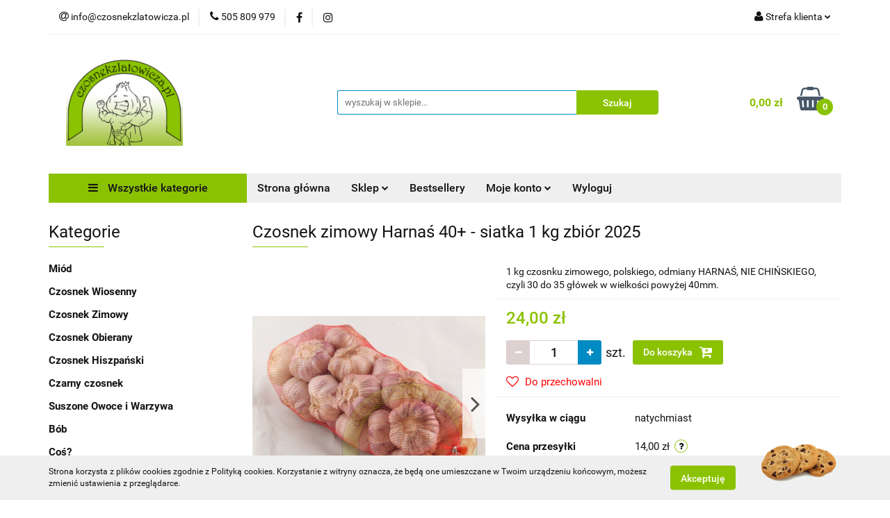

--- FILE ---
content_type: text/html; charset=utf-8
request_url: https://www.czosnekzlatowicza.pl/Czosnek-zimowy-Harnas-40-siatka-1-kg-zbior-2023-p138
body_size: 17899
content:
<!DOCTYPE html>
<html lang="pl" currency="PLN"  class=" ">
	<head>
		<meta http-equiv="Content-Type" content="text/html; charset=UTF-8" />
		<meta name="description" content="Czosnek zimowy Harnaś 40+ - siatka 1 kg zbiór 2025 Ostatnie sztuki! Nie odpowiadam za stan czosnku (zdarzają się miękkie, spleśniałe ząbki). Czosnek świetnie nadaje się do odstraszania kretów.   1 kg czosnku zimowego, polskiego, odmiany HARNAŚ, NIE CHIŃSK">
		<meta name="keywords" content="czosnek, czosnek polski, czosnek wiosenny, czosnek do sadzenia, czosnek zimowy, harnaś, ornak, mega, zawrat, huzar, jarus, czosnek hiszpański, czosnek egipski, sprzedaż, hurt, detal, cena, naturalny antybiotyk, aliacyna, czosnek obierany, warkocze, czosne">
					<meta name="generator" content="Sky-Shop">
						<meta name="author" content="Czosnekzlatowicza.pl - działa na oprogramowaniu sklepów internetowych Sky-Shop.pl">
		<meta name="viewport" content="width=device-width, initial-scale=1.0">
		<meta name="skin_id" content="universal">
		<meta property="og:title" content="czosnekzlatowicza.pl &gt; Czosnek zimowy Harnaś 40+ - siatka 1 kg zbiór 2025">
		<meta property="og:description" content="Czosnek zimowy Harnaś 40+ - siatka 1 kg zbiór 2025 Ostatnie sztuki! Nie odpowiadam za stan czosnku (zdarzają się miękkie, spleśniałe ząbki). Czosnek świetnie nadaje się do odstraszania kretów.   1 kg czosnku zimowego, polskiego, odmiany HARNAŚ, NIE CHIŃSK">
					<meta property="og:image" content="https://www.czosnekzlatowicza.pl/images/czosnek/0-1000/Czosnek-zimowy-Harnas-45-siatka-1-kg_%5B445%5D_568.jpg">
			<meta property="og:image:type" content="image/jpeg">
			<meta property="og:image:width" content="568">
			<meta property="og:image:height" content="426">
			<link rel="image_src" href="https://www.czosnekzlatowicza.pl/images/czosnek/0-1000/Czosnek-zimowy-Harnas-45-siatka-1-kg_%5B445%5D_568.jpg">
							<link rel="shortcut icon" href="/upload/czosnek/favicon.ico">
									<link rel="next" href="https://www.czosnekzlatowicza.pl/Czosnek-zimowy-Harnas-40-siatka-1-kg-zbior-2023-p138/pa/2#scr">
							<link rel="canonical" href="https://www.czosnekzlatowicza.pl/Czosnek-zimowy-Harnas-40-siatka-1-kg-zbior-2025-p138">
						<title>czosnekzlatowicza.pl &gt; Czosnek zimowy Harnaś 40+ - siatka 1 kg zbiór 2025</title>
		

				



<!-- edrone -->












		<script type="text/javascript">

			function imageLoaded(element, target = "prev") {
				let siblingElement;
				if (target === "prev") {
					siblingElement = element.previousElementSibling;
				} else if (target === "link") {
					siblingElement = element.parentElement.previousElementSibling;
				}
				if (siblingElement && (siblingElement.classList.contains("fa") || siblingElement.classList.contains("icon-refresh"))) {
					siblingElement.style.display = "none";
				}
			}
			</script>

        
		<link rel="stylesheet" href="/view/new/userContent/czosnek/style.css?v=351">
		
		
		<script src="/view/new/scheme/public/_common/js/libs/promise/promise.min.js"></script>
		<script src="/view/new/scheme/public/_common/js/libs/jquery/jquery.min.js"></script>
		<script src="/view/new/scheme/public/_common/js/libs/angularjs/angularjs.min.js"></script>
	</head>
	<body 		  data-coupon-codes-active="1"
		  data-free-delivery-info-active="0"
		  data-generate-pdf-config="OFF"
		  data-hide-price="0"
		  data-is-user-logged-id="0"
		  data-loyalty-points-active="0"
		  data-cart-simple-info-quantity="0"
		  data-cart-simple-info-price="0,00 zł"
		  data-base="PLN"
		  data-used="PLN|zł"
		  data-rates="'PLN':1"
		  data-decimal-hide="0"
		  data-decimal=","
		  data-thousand=""
		   data-js-hash="c288b45107"		  		  		  class="		  		  		  		  "
		  		  		  		  		  data-hurt-price-type=""
		  data-hurt-price-text=""
		  		  data-tax="23"
	>
		
		
		


<div id="aria-live" role="alert" aria-live="assertive" class="sr-only">&nbsp;</div>
<main class="skyshop-container" data-ng-app="SkyShopModule">
		

<div data-ng-controller="CartCtrl" data-ng-init="init({type: 'QUICK_CART', turnOffSales: 0})">
		
<md-sidenav ng-cloak md-component-id="mobile-cart" class="md-sidenav-right position-fixed" sidenav-swipe>
    <md-content layout-padding="">
        <div class="dropdown dropdown-quick-cart">
            
  <ul data-ng-if="data.cartSelected || data.hidePrice" class="quick-cart-products-wrapper products">
    <li data-ng-if="!data.cartSelected.items.length" class="quick-cart-empty-wrapper">
      <div class="quick-cart-empty-title">
        Koszyk jest pusty
      </div>
    </li>
    <li data-ng-if="data.cartSelected.items.length && item.type !== 'GRATIS_PRODUCT'" class="quick-cart-products__item" data-nosnippet data-ng-repeat="item in data.cartSelected.items track by item.id">
      <div class="container-fluid">
        <div class="row product">
          <div>
            <button data-ng-click="openProductPage(item.product)" data-ng-disabled="isApiPending">
              <img class="product-image"
                   data-ng-srcset="[{[item.product.photo.url]}] 125w"
                   sizes="(max-width: 1200px) 125px, 125px"
                   data-ng-src="[{[item.product.photo.url]}]"
                   alt="[{[item.product.name]}]"/>
            </button>
          </div>
          <div>
            <button data-ng-click="openProductPage(item.product)" data-ng-disabled="isApiPending">
              <span class="product-name" data-ng-bind="item.product.name"></span>
            </button>
            <span class="product-total">
            <span data-ng-bind="item.quantity"></span> x <span data-ng-bind-html="item.unitPriceSummary | priceFormat:''"></span>
          </span>
          </div>
          <div>
            <i class="close-shape"
               is-disabled="isApiPending"
               remove-list-item
               parent-selector-to-remove="'li'"
               collapse-animation="true"
               click="deleteCartItem(item.id)"></i>
          </div>
        </div>
      </div>
    </li>
  </ul>
  <div data-ng-if="data.cartSelected || data.hidePrice" class="quick-cart-products-actions">
    <div class="quick-cart-products-actions__summary">
      <div data-ng-if="cartFinalDiscountByFreeDelivery() || (data.cartFreeDelivery && data.cartFreeDelivery.status !== data.cartFreeDeliveryStatuses.NOT_AVAILABLE)" class="quick-cart-products-actions__summary-delivery">
        <div data-ng-if="!cartFinalDiscountByFreeDelivery()  && data.cartFreeDelivery.missingAmount > 0" class="summary-element cart-is-free-shipment">
          <span>Do bezpłatnej dostawy brakuje</span>
          <span data-ng-bind-html="data.cartFreeDelivery | priceFormat: ''">-,--</span>
        </div>
        <div data-ng-if="cartFinalDiscountByFreeDelivery() || data.cartFreeDelivery.missingAmount <= 0" class="summary-element free-shipment-wrapper">
          <i class="fa fa-truck"></i>
          <span class="value-upper free-shipment-info">Darmowa dostawa!</span>
        </div>
        <div>
        </div>
      </div>

      <div class="quick-cart-products-actions__summary-total-price">
        <span>Suma </span>
        <span data-ng-if="!data.hidePrice" class="value" data-ng-bind-html="data.cartSelected.priceSummary | priceFormat:'':true">0,00 zł</span>
        <span data-ng-if="data.hidePrice" class="hide-price-text"></span>
      </div>
            <div class="quick-cart-products-actions__summary-discount-info" data-ng-if="data.cartSelected.priceSummary.final.gross != data.cartSelected.priceSummary.base.gross">
        <small>Cena uwzględnia rabaty</small>
      </div>
    </div>
    <button data-ng-disabled="isApiPending" type="button" class="btn btn-primary btn-block" data-ng-click="goToCart()">
      Realizuj zamówienie
    </button>
  </div>
  <!--googleon: all-->
        </div>
    </md-content>
</md-sidenav>	<header id="header" class="mod-header-6 ">
			
<section class="cookies hidden bottom">
  <div class="container">
    <div class="row">
      <div class="col-xs-8">
        <span>Strona korzysta z plików cookies zgodnie z Polityką cookies. Korzystanie z witryny oznacza, że będą one umieszczane w Twoim urządzeniu końcowym, możesz zmienić ustawienia z przeglądarce.</span>
      </div>
      <div class="col-xs-4">
        <button type="button" class="btn btn-primary core_acceptCookies">Akceptuję</button>
        <div class="cookie-bg-block" style="background-image: url('/view/new/scheme/public/_common/img/cookies.png')"></div>
      </div>
    </div>
  </div>
</section>
		<div class="header_inner_wrapper">
		
<section class="mobile-search">
  <span class="title">Szukaj</span>
  <i class="close-shape"></i>
    <form method="GET" action="/category/#top">
      <div class="row">
        <div class="mobile-search-input-wrapper clearbox">
          <input class="input-field " type="text" name="q" product-per-page="4" value="" placeholder="wyszukaj w sklepie..." autocomplete="off"  />
          <i class="clearbox_button"></i>
                  </div>
        <div class="mobile-search-btn-wrapper">
          <input type="submit" value="Szukaj" class="btn btn-primary btn-block">
        </div>
      </div>
          </form>
</section>
		
		<section class="top_bar">
			<div class="sky-container">
				<div class="top_bar_inner_wrapper">
					<div class="top_bar_item left">
						
<div class="top_bar_item_list_wrapper">
  <ul class="top_bar_item_list">
        <li data-type="email" class="top_bar_item_list_item hidden-on-mobile" id="top_bar_item_list_item_email">
                  <a href="mailto:info@czosnekzlatowicza.pl">
            <div class="top_bar_item_list_item_icon" id="top_bar_item_list_item_email_icon">
              <span class="helper-icon">
                <i class="fa fa-at"></i>
              </span>
            </div>
            <span class="helper-text">
              info@czosnekzlatowicza.pl
            </span>
          </a>
                  </li>
              <li data-type="phone" class="top_bar_item_list_item hidden-on-mobile" id="top_bar_item_list_item_phone">
                      <a href="tel:505 809 979">
              <div class="top_bar_item_list_item_icon" id="top_bar_item_list_item_phone_icon">
                <span class="helper-icon">
                  <i class="fa fa-phone"></i>
                </span>
              </div>
              <span class="helper-text">
                505 809 979
              </span>
            </a>
                </li>
                      <li data-type="social-sm_facebook" class="top_bar_item_list_item top_bar_item_list_item_social_media hidden-on-mobile" ng-non-bindable>
            <a href="https://www.facebook.com/czosnekzlatowiczapl-612086628918904" rel="nofollow" target="_blank">
                <div class="top_bar_item_list_item_social_media">
                                    <span class="top_bar_item_list_item_social_media_icon" id="top_bar_item_list_item_social_media_icon_fb">
                    <i class="fa fa-facebook"></i>
                  </span>
                                  </div>
            </a>
        </li>
                        <li data-type="social-sm_instagram" class="top_bar_item_list_item top_bar_item_list_item_social_media hidden-on-mobile" ng-non-bindable>
            <a href="https://www.instagram.com/" rel="nofollow" target="_blank">
                <div class="top_bar_item_list_item_social_media">
                                    <span class="top_bar_item_list_item_social_media_icon" id="top_bar_item_list_item_social_media_icon_ig">
                    <i class="fa fa-instagram"></i>
                  </span>
                                  </div>
            </a>
        </li>
                                                                                                                                            <li id="mobile-open-contact" class="top_bar_item_list_item top_bar_item_list_item_contact hidden-on-desktop">
          <a href="#">
            <div class="top_bar_item_list_item_item_social_envelope_icon">
              <span class="helper-icon">
                <i class="fa fa-envelope"></i>
              </span>
              <span class="helper-arrow">
                <i class="fa fa-chevron-down"></i>
              </span>
            </div>
          </a>
      </li>
      </ul>
</div>					</div>
					<div class="top_bar_item right">
						
<div class="top_bar_item_list_wrapper">
    <ul class="top_bar_item_list">
                        <li class="top_bar_item_list_item user-menu">
            
  <div class="header_top_bar_social_user_icon">
    <span class="helper-icon">
      <i class="fa fa-user"></i>
    </span>
          <span class="hidden-on-mobile">
        Strefa klienta
      </span>
      <span class="helper-arrow">
        <i class="fa fa-chevron-down"></i>      </span> 
  </div>
  <div class="dropdown">
    <ul>
      <li>
        <a href="/login/">Zaloguj się</a>
      </li>
      <li>
        <a href="/register/">Zarejestruj się</a>
      </li>
            <li>
        <a href="/ticket/add/" rel="nofollow">Dodaj zgłoszenie</a>
      </li>
          </ul>
  </div>
        </li>
                    <li cy-data="headerCart" data-ng-click="openMobileCart($event)" data-ng-mouseenter="loadMobileCart()" class="top_bar_item_list_item quick-cart  hidden-on-desktop ">
                <div class="top_bar_item_list_item_cart_icon">
                    <span class="helper-icon">
                        <i class="fa fa-shopping-basket"></i>
                    </span>
                    <span class="helper-text">
                        Koszyk
                    </span>
                    <span class="helper-text-amount">
                        <span class="helper-cart-left-bracket">(</span>
                        <span data-ng-bind="data.cartAmount">0</span>
                        <span class="helper-cart-right-bracket">)</span>
                    </span>
                    <span class="helper-arrow">
                        <i class="fa fa-chevron-down"></i>
                    </span>
                </div>
                                <div data-ng-if="data.initCartAmount" class="dropdown dropdown-quick-cart">
                    
  <ul data-ng-if="data.cartSelected || data.hidePrice" class="quick-cart-products-wrapper products">
    <li data-ng-if="!data.cartSelected.items.length" class="quick-cart-empty-wrapper">
      <div class="quick-cart-empty-title">
        Koszyk jest pusty
      </div>
    </li>
    <li data-ng-if="data.cartSelected.items.length && item.type !== 'GRATIS_PRODUCT'" class="quick-cart-products__item" data-nosnippet data-ng-repeat="item in data.cartSelected.items track by item.id">
      <div class="container-fluid">
        <div class="row product">
          <div>
            <button data-ng-click="openProductPage(item.product)" data-ng-disabled="isApiPending">
              <img class="product-image"
                   data-ng-srcset="[{[item.product.photo.url]}] 125w"
                   sizes="(max-width: 1200px) 125px, 125px"
                   data-ng-src="[{[item.product.photo.url]}]"
                   alt="[{[item.product.name]}]"/>
            </button>
          </div>
          <div>
            <button data-ng-click="openProductPage(item.product)" data-ng-disabled="isApiPending">
              <span class="product-name" data-ng-bind="item.product.name"></span>
            </button>
            <span class="product-total">
            <span data-ng-bind="item.quantity"></span> x <span data-ng-bind-html="item.unitPriceSummary | priceFormat:''"></span>
          </span>
          </div>
          <div>
            <i class="close-shape"
               is-disabled="isApiPending"
               remove-list-item
               parent-selector-to-remove="'li'"
               collapse-animation="true"
               click="deleteCartItem(item.id)"></i>
          </div>
        </div>
      </div>
    </li>
  </ul>
  <div data-ng-if="data.cartSelected || data.hidePrice" class="quick-cart-products-actions">
    <div class="quick-cart-products-actions__summary">
      <div data-ng-if="cartFinalDiscountByFreeDelivery() || (data.cartFreeDelivery && data.cartFreeDelivery.status !== data.cartFreeDeliveryStatuses.NOT_AVAILABLE)" class="quick-cart-products-actions__summary-delivery">
        <div data-ng-if="!cartFinalDiscountByFreeDelivery()  && data.cartFreeDelivery.missingAmount > 0" class="summary-element cart-is-free-shipment">
          <span>Do bezpłatnej dostawy brakuje</span>
          <span data-ng-bind-html="data.cartFreeDelivery | priceFormat: ''">-,--</span>
        </div>
        <div data-ng-if="cartFinalDiscountByFreeDelivery() || data.cartFreeDelivery.missingAmount <= 0" class="summary-element free-shipment-wrapper">
          <i class="fa fa-truck"></i>
          <span class="value-upper free-shipment-info">Darmowa dostawa!</span>
        </div>
        <div>
        </div>
      </div>

      <div class="quick-cart-products-actions__summary-total-price">
        <span>Suma </span>
        <span data-ng-if="!data.hidePrice" class="value" data-ng-bind-html="data.cartSelected.priceSummary | priceFormat:'':true">0,00 zł</span>
        <span data-ng-if="data.hidePrice" class="hide-price-text"></span>
      </div>
            <div class="quick-cart-products-actions__summary-discount-info" data-ng-if="data.cartSelected.priceSummary.final.gross != data.cartSelected.priceSummary.base.gross">
        <small>Cena uwzględnia rabaty</small>
      </div>
    </div>
    <button data-ng-disabled="isApiPending" type="button" class="btn btn-primary btn-block" data-ng-click="goToCart()">
      Realizuj zamówienie
    </button>
  </div>
  <!--googleon: all-->
                </div>
                            </li>
            </ul>
</div>
					</div>
				</div>
			</div>
		</section>
		<section class="header_middle_content">
			<div class="sky-container">
				<div class="header_middle_content_inner_wrapper">
					<a href="/" class="header_middle_content_logo">
						<img src="/upload/czosnek/logos//LOGOTYP-mniejszy.png" data-src-old-browser="" alt=" Czosnekzlatowicza.pl " />
					</a>
					<ul class="mobile-actions">
						<li id="mobile-open-search">
							<i class="fa fa-search"></i>
						</li>
						<li id="mobile-open-menu">
							<i class="fa fa-bars"></i>
						</li>
					</ul>
					<div class="header_middle_content_searchbox search-box ">
						<form method="GET" action="/category/#top">
							<div class="header_middle_content_searchbox_input_wrapper">
								<input cy-data="headerSearch" class="input-field " type="text" name="q" value="" placeholder="wyszukaj w sklepie..." autocomplete="off"  />
															</div>
							<div class="header_middle_content_searchbox_button_wrapper">
								<input type="submit" value="Szukaj" class="btn btn-primary btn-block">
															</div>
						</form>
					</div>
										
<div cy-data="headerCart" class="header_middle_content_quick_cart_wrapper quick-cart">
  <a data-ng-click="openMobileCart($event)" data-ng-mouseenter="loadMobileCart()" href="/cart/" class="header_middle_content_quick_cart" rel="nofollow">
    <div class="header_middle_content_quick_cart_price price"><span data-ng-bind-html="data.cartPriceSummary | priceFormat:'':false:'final':'0,00 zł'">0,00 zł</span></div>
    <i class="fa fa-shopping-basket"></i>
    <div class="header_middle_content_quick_cart_counter counter"><span data-ng-bind="data.cartAmount">0</span></div>
  </a>
    <div ng-cloak data-ng-if="data.initCartAmount" class="dropdown dropdown-quick-cart">
    
  <ul data-ng-if="data.cartSelected || data.hidePrice" class="quick-cart-products-wrapper products">
    <li data-ng-if="!data.cartSelected.items.length" class="quick-cart-empty-wrapper">
      <div class="quick-cart-empty-title">
        Koszyk jest pusty
      </div>
    </li>
    <li data-ng-if="data.cartSelected.items.length && item.type !== 'GRATIS_PRODUCT'" class="quick-cart-products__item" data-nosnippet data-ng-repeat="item in data.cartSelected.items track by item.id">
      <div class="container-fluid">
        <div class="row product">
          <div>
            <button data-ng-click="openProductPage(item.product)" data-ng-disabled="isApiPending">
              <img class="product-image"
                   data-ng-srcset="[{[item.product.photo.url]}] 125w"
                   sizes="(max-width: 1200px) 125px, 125px"
                   data-ng-src="[{[item.product.photo.url]}]"
                   alt="[{[item.product.name]}]"/>
            </button>
          </div>
          <div>
            <button data-ng-click="openProductPage(item.product)" data-ng-disabled="isApiPending">
              <span class="product-name" data-ng-bind="item.product.name"></span>
            </button>
            <span class="product-total">
            <span data-ng-bind="item.quantity"></span> x <span data-ng-bind-html="item.unitPriceSummary | priceFormat:''"></span>
          </span>
          </div>
          <div>
            <i class="close-shape"
               is-disabled="isApiPending"
               remove-list-item
               parent-selector-to-remove="'li'"
               collapse-animation="true"
               click="deleteCartItem(item.id)"></i>
          </div>
        </div>
      </div>
    </li>
  </ul>
  <div data-ng-if="data.cartSelected || data.hidePrice" class="quick-cart-products-actions">
    <div class="quick-cart-products-actions__summary">
      <div data-ng-if="cartFinalDiscountByFreeDelivery() || (data.cartFreeDelivery && data.cartFreeDelivery.status !== data.cartFreeDeliveryStatuses.NOT_AVAILABLE)" class="quick-cart-products-actions__summary-delivery">
        <div data-ng-if="!cartFinalDiscountByFreeDelivery()  && data.cartFreeDelivery.missingAmount > 0" class="summary-element cart-is-free-shipment">
          <span>Do bezpłatnej dostawy brakuje</span>
          <span data-ng-bind-html="data.cartFreeDelivery | priceFormat: ''">-,--</span>
        </div>
        <div data-ng-if="cartFinalDiscountByFreeDelivery() || data.cartFreeDelivery.missingAmount <= 0" class="summary-element free-shipment-wrapper">
          <i class="fa fa-truck"></i>
          <span class="value-upper free-shipment-info">Darmowa dostawa!</span>
        </div>
        <div>
        </div>
      </div>

      <div class="quick-cart-products-actions__summary-total-price">
        <span>Suma </span>
        <span data-ng-if="!data.hidePrice" class="value" data-ng-bind-html="data.cartSelected.priceSummary | priceFormat:'':true">0,00 zł</span>
        <span data-ng-if="data.hidePrice" class="hide-price-text"></span>
      </div>
            <div class="quick-cart-products-actions__summary-discount-info" data-ng-if="data.cartSelected.priceSummary.final.gross != data.cartSelected.priceSummary.base.gross">
        <small>Cena uwzględnia rabaty</small>
      </div>
    </div>
    <button data-ng-disabled="isApiPending" type="button" class="btn btn-primary btn-block" data-ng-click="goToCart()">
      Realizuj zamówienie
    </button>
  </div>
  <!--googleon: all-->
  </div>
  
</div>									</div>
			</div>
		</section>
		<section class="header_bottom_content">
			<div class="sky-container">

			<div class="menu menu-calculate smart-menu" data-action="inline">
				<ul class="header_bottom_content_list" >
					<li class="header_bottom_content_list_item vertical-menu" id="open-header-left-menu">
													<a href="/">
								<i class="fa fa-bars"></i> Wszystkie kategorie
							</a>
											</li>
					
          <li class="header_bottom_content_list_dropdown_item">
      <a class="header_bottom_content_list_item_anchor" href="https://czosnekzlatowicza.pl" >
        Strona główna
      </a>
    </li>
  
      <li class="header_bottom_content_list_item single-category ">
              <a class="header_bottom_content_list_item_anchor" href="#">
              Sklep
        <span class="helper-arrow">
          <i class="fa fa-chevron-down"></i>
        </span>
      </a>
      <div class="dropdown">
        <div class="row">
          <div class="col-xs-12">
            <ul>
                              <li>
                                      <a href="/news/n/206/O-sklepie">O sklepie</a>
                                  </li>
                              <li>
                                      <a href="/news/n/207/Regulamin">Regulamin</a>
                                  </li>
                              <li>
                                      <a href="https://czosnekzlatowicza.pl/ticket/add/" >Dodaj zgłoszenie</a>
                                  </li>
                          </ul>
          </div>
        </div>
      </div>
    </li>
      
          <li class="header_bottom_content_list_dropdown_item">
      <a class="header_bottom_content_list_item_anchor" href="/category/c/new" >
        Bestsellery
      </a>
    </li>
  
      <li class="header_bottom_content_list_item single-category ">
              <a class="header_bottom_content_list_item_anchor" href="#">
              Moje konto
        <span class="helper-arrow">
          <i class="fa fa-chevron-down"></i>
        </span>
      </a>
      <div class="dropdown">
        <div class="row">
          <div class="col-xs-12">
            <ul>
                              <li>
                                      <a href="/login/" >Zaloguj się</a>
                                  </li>
                              <li>
                                      <a href="/youraccount/" >Twoje konto</a>
                                  </li>
                              <li>
                                      <a href="/register/mode/profile/" >Edycja danych</a>
                                  </li>
                              <li>
                                      <a href="/orders/" >Zamówienia</a>
                                  </li>
                              <li>
                                      <a href="/login/logout" >Wyloguj</a>
                                  </li>
                          </ul>
          </div>
        </div>
      </div>
    </li>
      
          <li class="header_bottom_content_list_dropdown_item">
      <a class="header_bottom_content_list_item_anchor" href="/login/logout/" >
        Wyloguj
      </a>
    </li>
  
					<li class="header_bottom_content_list_item  hamburger ">
						<a href="#">
							<i class="fa fa-bars"></i>
						</a>
						<div class="dropdown">
							<div class="row">
								<div class="col-xs-12 smart-menu">
									<ul class="hambureger-elements"></ul>
								</div>
							</div>
						</div>
					</li>
				</ul>
			</div>
							<section class="header-bottom slide-down">
					<div class="container-fluid">
						<div class="row">
							<div class="col-xs-3">
								<div class="vertical-menu">
									<div class="vertical-menu-content">
										<ul>
																																																	<li>
														<a href="/Miod-c24">
															<span>Miód</span>
														</a>
																											</li>
																																						<li>
														<a href="/Czosnek-Wiosenny,c,3">
															<span>Czosnek Wiosenny</span>
														</a>
																											</li>
																																						<li>
														<a href="/Czosnek-Zimowy,c,4">
															<span>Czosnek Zimowy</span>
														</a>
																											</li>
																																						<li>
														<a href="/Czosnek-Obierany,c,8">
															<span>Czosnek Obierany</span>
														</a>
																											</li>
																																						<li>
														<a href="/Czosnek-Hiszpanski,c,9">
															<span>Czosnek Hiszpański</span>
														</a>
																											</li>
																																						<li>
														<a href="/Czarny-czosnek-c22">
															<span>Czarny czosnek</span>
														</a>
																											</li>
																																						<li>
														<a href="/Suszone-Owoce-i-Warzywa-c23">
															<span>Suszone Owoce i Warzywa</span>
														</a>
																											</li>
																																						<li>
														<a href="/Bob,c,11">
															<span>Bób</span>
														</a>
																											</li>
																																						<li>
														<a href="/Cos-c19">
															<span>Coś?</span>
														</a>
																											</li>
																																						<li>
														<a href="/Dymka-c17">
															<span>Dymka</span>
														</a>
																											</li>
																																						<li>
														<a href="/Fasola,c,7">
															<span>Fasola</span>
														</a>
																											</li>
																																						<li>
														<a href="/Groch,c,6">
															<span>Groch</span>
														</a>
																											</li>
																																						<li>
														<a href="/Orzechy-c21">
															<span>Orzechy</span>
														</a>
																											</li>
																																						<li>
														<a href="/Nawoz-c18">
															<span>Nawóz</span>
														</a>
																											</li>
																																						<li>
														<a href="/Slonecznik-c20">
															<span>Słonecznik</span>
														</a>
																											</li>
																																	</ul>
									</div>
								</div>
							</div>
													</div>
					</div>
				</section>
						</div>
		</section>
		<section id="sticky-header" data-sticky="no">
			<div class="sky-container">
				
<div class="sticky-header__wrapper">
    <a href="/" class="sticky-header_content__logo">
        <img src="/upload/czosnek/logos//LOGOTYP-mniejszy.png" data-src-old-browser="" alt=" Czosnekzlatowicza.pl " />
    </a>
    <section class="sticky-header_content__menu smart-menu" data-action="inline">
         <ul class="sticky-header_content__menu_list">
            
          <li class="header_bottom_content_list_dropdown_item">
      <a class="header_bottom_content_list_item_anchor" href="https://czosnekzlatowicza.pl" >
        Strona główna
      </a>
    </li>
  
      <li class="header_bottom_content_list_item single-category ">
              <a class="header_bottom_content_list_item_anchor" href="#">
              Sklep
        <span class="helper-arrow">
          <i class="fa fa-chevron-down"></i>
        </span>
      </a>
      <div class="dropdown">
        <div class="row">
          <div class="col-xs-12">
            <ul>
                              <li>
                                      <a href="/news/n/206/O-sklepie">O sklepie</a>
                                  </li>
                              <li>
                                      <a href="/news/n/207/Regulamin">Regulamin</a>
                                  </li>
                              <li>
                                      <a href="https://czosnekzlatowicza.pl/ticket/add/" >Dodaj zgłoszenie</a>
                                  </li>
                          </ul>
          </div>
        </div>
      </div>
    </li>
      
          <li class="header_bottom_content_list_dropdown_item">
      <a class="header_bottom_content_list_item_anchor" href="/category/c/new" >
        Bestsellery
      </a>
    </li>
  
      <li class="header_bottom_content_list_item single-category ">
              <a class="header_bottom_content_list_item_anchor" href="#">
              Moje konto
        <span class="helper-arrow">
          <i class="fa fa-chevron-down"></i>
        </span>
      </a>
      <div class="dropdown">
        <div class="row">
          <div class="col-xs-12">
            <ul>
                              <li>
                                      <a href="/login/" >Zaloguj się</a>
                                  </li>
                              <li>
                                      <a href="/youraccount/" >Twoje konto</a>
                                  </li>
                              <li>
                                      <a href="/register/mode/profile/" >Edycja danych</a>
                                  </li>
                              <li>
                                      <a href="/orders/" >Zamówienia</a>
                                  </li>
                              <li>
                                      <a href="/login/logout" >Wyloguj</a>
                                  </li>
                          </ul>
          </div>
        </div>
      </div>
    </li>
      
          <li class="header_bottom_content_list_dropdown_item">
      <a class="header_bottom_content_list_item_anchor" href="/login/logout/" >
        Wyloguj
      </a>
    </li>
  
             <li class="hamburger  sticky-hamburger">
                                        <a href="#">
                                            <i class="fa fa-bars"></i>
                                        </a>
                                        <div class="dropdown">
                                            <div class="row">
                                                <div class="col-xs-12 smart-menu">
                                                    <ul class="hambureger-elements"></ul>
                                                </div>
                                            </div>
                                        </div>
                                    </li>
         </ul>
    </section>
    <section class="sticky-header_content__nav">
        
<div class="inline_nav">
    <ul class="inline_nav_list">
        <li class="inline_nav_list_item search">
            <span class="helper-icon">
                <i class="fa fa-search"></i>
            </span>
            
<div class="search_dropdown dropdown">
    <form method="GET" action="/category/#top">
        <div class="search_dropdown_inner_wrapper search-input">
            <div class="search_dropdown_input_wrapper">
                <input
                                                class="input-field " type="text" name="q" value="" placeholder="wyszukaj w sklepie..." autocomplete="off">
                            </div>
            <div class="search_dropdown_button_wrapper">
                <input type="submit" value="Szukaj" class="btn btn-primary btn-block">
            </div>
        </div>
            </form>
</div>
                    </li>
                        <li class="inline_nav_list_item">
            
  <div class="header_top_bar_social_user_icon">
    <span class="helper-icon">
      <i class="fa fa-user"></i>
    </span>
          </span> 
  </div>
  <div class="dropdown">
    <ul>
      <li>
        <a href="/login/">Zaloguj się</a>
      </li>
      <li>
        <a href="/register/">Zarejestruj się</a>
      </li>
            <li>
        <a href="/ticket/add/" rel="nofollow">Dodaj zgłoszenie</a>
      </li>
          </ul>
  </div>
        </li>
                <li ng-cloak class="inline_nav_list_item quick-cart">
            <span class="helper-icon">
                <i class="fa fa-shopping-basket"></i>
            </span>
                        <div data-ng-if="data.initCartAmount" class="dropdown dropdown-quick-cart">
                
  <ul data-ng-if="data.cartSelected || data.hidePrice" class="quick-cart-products-wrapper products">
    <li data-ng-if="!data.cartSelected.items.length" class="quick-cart-empty-wrapper">
      <div class="quick-cart-empty-title">
        Koszyk jest pusty
      </div>
    </li>
    <li data-ng-if="data.cartSelected.items.length && item.type !== 'GRATIS_PRODUCT'" class="quick-cart-products__item" data-nosnippet data-ng-repeat="item in data.cartSelected.items track by item.id">
      <div class="container-fluid">
        <div class="row product">
          <div>
            <button data-ng-click="openProductPage(item.product)" data-ng-disabled="isApiPending">
              <img class="product-image"
                   data-ng-srcset="[{[item.product.photo.url]}] 125w"
                   sizes="(max-width: 1200px) 125px, 125px"
                   data-ng-src="[{[item.product.photo.url]}]"
                   alt="[{[item.product.name]}]"/>
            </button>
          </div>
          <div>
            <button data-ng-click="openProductPage(item.product)" data-ng-disabled="isApiPending">
              <span class="product-name" data-ng-bind="item.product.name"></span>
            </button>
            <span class="product-total">
            <span data-ng-bind="item.quantity"></span> x <span data-ng-bind-html="item.unitPriceSummary | priceFormat:''"></span>
          </span>
          </div>
          <div>
            <i class="close-shape"
               is-disabled="isApiPending"
               remove-list-item
               parent-selector-to-remove="'li'"
               collapse-animation="true"
               click="deleteCartItem(item.id)"></i>
          </div>
        </div>
      </div>
    </li>
  </ul>
  <div data-ng-if="data.cartSelected || data.hidePrice" class="quick-cart-products-actions">
    <div class="quick-cart-products-actions__summary">
      <div data-ng-if="cartFinalDiscountByFreeDelivery() || (data.cartFreeDelivery && data.cartFreeDelivery.status !== data.cartFreeDeliveryStatuses.NOT_AVAILABLE)" class="quick-cart-products-actions__summary-delivery">
        <div data-ng-if="!cartFinalDiscountByFreeDelivery()  && data.cartFreeDelivery.missingAmount > 0" class="summary-element cart-is-free-shipment">
          <span>Do bezpłatnej dostawy brakuje</span>
          <span data-ng-bind-html="data.cartFreeDelivery | priceFormat: ''">-,--</span>
        </div>
        <div data-ng-if="cartFinalDiscountByFreeDelivery() || data.cartFreeDelivery.missingAmount <= 0" class="summary-element free-shipment-wrapper">
          <i class="fa fa-truck"></i>
          <span class="value-upper free-shipment-info">Darmowa dostawa!</span>
        </div>
        <div>
        </div>
      </div>

      <div class="quick-cart-products-actions__summary-total-price">
        <span>Suma </span>
        <span data-ng-if="!data.hidePrice" class="value" data-ng-bind-html="data.cartSelected.priceSummary | priceFormat:'':true">0,00 zł</span>
        <span data-ng-if="data.hidePrice" class="hide-price-text"></span>
      </div>
            <div class="quick-cart-products-actions__summary-discount-info" data-ng-if="data.cartSelected.priceSummary.final.gross != data.cartSelected.priceSummary.base.gross">
        <small>Cena uwzględnia rabaty</small>
      </div>
    </div>
    <button data-ng-disabled="isApiPending" type="button" class="btn btn-primary btn-block" data-ng-click="goToCart()">
      Realizuj zamówienie
    </button>
  </div>
  <!--googleon: all-->
            </div>
                    </li>
            </ul>
</div>
    </section>
</div>

			</div>
		</section>
	</div>
</header>
</div>
		

		

<section class="product-card mod-product-card-2">
  <div class="container-fluid core_loadCard">
    <div class="row">
      <div class="col-md-3 left-parameters">
        <section class="heading inside to-left heading-products-list-filters">
          <ul>
            <li>
              <span class="title">Kategorie</span>
            </li>
          </ul>
        </section>
        <aside class="column-left dropdowns">
          <div class="row">
    				<div class="col-md-12">
              <div class="categories dropdowns">
                
<ul class="" style="">
      <li>
      <a href="/Miod-c24" title="Miód" class=" ">
      	Miód       </a>
          </li>
      <li>
      <a href="/Czosnek-Wiosenny,c,3" title="Czosnek Wiosenny" class=" ">
      	Czosnek Wiosenny       </a>
          </li>
      <li>
      <a href="/Czosnek-Zimowy,c,4" title="Czosnek Zimowy" class="revert ">
      	Czosnek Zimowy       </a>
          </li>
      <li>
      <a href="/Czosnek-Obierany,c,8" title="Czosnek Obierany" class=" ">
      	Czosnek Obierany       </a>
          </li>
      <li>
      <a href="/Czosnek-Hiszpanski,c,9" title="Czosnek Hiszpański" class=" ">
      	Czosnek Hiszpański       </a>
          </li>
      <li>
      <a href="/Czarny-czosnek-c22" title="Czarny czosnek" class=" ">
      	Czarny czosnek       </a>
          </li>
      <li>
      <a href="/Suszone-Owoce-i-Warzywa-c23" title="Suszone Owoce i Warzywa" class=" ">
      	Suszone Owoce i Warzywa       </a>
          </li>
      <li>
      <a href="/Bob,c,11" title="Bób" class=" ">
      	Bób       </a>
          </li>
      <li>
      <a href="/Cos-c19" title="Coś?" class=" ">
      	Coś?       </a>
          </li>
      <li>
      <a href="/Dymka-c17" title="Dymka" class=" ">
      	Dymka       </a>
          </li>
      <li>
      <a href="/Fasola,c,7" title="Fasola" class=" ">
      	Fasola       </a>
          </li>
      <li>
      <a href="/Groch,c,6" title="Groch" class=" ">
      	Groch       </a>
          </li>
      <li>
      <a href="/Orzechy-c21" title="Orzechy" class=" ">
      	Orzechy       </a>
          </li>
      <li>
      <a href="/Nawoz-c18" title="Nawóz" class=" ">
      	Nawóz       </a>
          </li>
      <li>
      <a href="/Slonecznik-c20" title="Słonecznik" class=" ">
      	Słonecznik       </a>
          </li>
  </ul>
              </div>
    				</div>
    			</div>
        </aside>
      </div>
      <div class="col-md-9">
        <section class="heading inside to-left">
          <ul>
            <li>
              <h1 class="title">Czosnek zimowy Harnaś 40+ - siatka 1 kg zbiór 2025</h1>
            </li>
          </ul>
        </section>
        <div class="row">
          <div class="col-xxs col-sm-5 col-md-5">
            
<section class="product-gallery">
    <div class="carousel product-img">
          <div class="item">
        <i class="fa fa-refresh fa-spin fa-3x fa-fw"></i>
        <img srcset="/images/czosnek/0-1000/Czosnek-zimowy-Harnas-45-siatka-1-kg_%5B445%5D_480.jpg 480w, /images/czosnek/0-1000/Czosnek-zimowy-Harnas-45-siatka-1-kg_%5B445%5D_780.jpg 780w" sizes="(max-width: 767px) 780px, 480px" src="/images/czosnek/0-1000/Czosnek-zimowy-Harnas-45-siatka-1-kg_%5B445%5D_480.jpg" alt="Czosnek zimowy Harnaś 40+ - siatka 1 kg zbiór 2025" title="Czosnek zimowy Harnaś 40+ - siatka 1 kg zbiór 2025" class="horizontal"" />
                <img srcset="/images/czosnek/0-1000/Czosnek-zimowy-Harnas-45-siatka-1-kg_%5B445%5D_480.jpg 480w, /images/czosnek/0-1000/Czosnek-zimowy-Harnas-45-siatka-1-kg_%5B445%5D_780.jpg 780w" sizes="(max-width: 767px) 780px, 480px" src="/images/czosnek/0-1000/Czosnek-zimowy-Harnas-45-siatka-1-kg_%5B445%5D_480.jpg" data-zoom-image="/images/czosnek/0-1000/Czosnek-zimowy-Harnas-45-siatka-1-kg_%5B445%5D_1200.jpg" alt="Czosnek zimowy Harnaś 40+ - siatka 1 kg zbiór 2025" title="Czosnek zimowy Harnaś 40+ - siatka 1 kg zbiór 2025" class="mousetrap" />
              </div>
          <div class="item">
        <i class="fa fa-refresh fa-spin fa-3x fa-fw"></i>
        <img srcset="/images/czosnek/0-1000/Czosnek-zimowy-Harnas-45-siatka-1-kg_%5B446%5D_480.jpg 480w, /images/czosnek/0-1000/Czosnek-zimowy-Harnas-45-siatka-1-kg_%5B446%5D_780.jpg 780w" sizes="(max-width: 767px) 780px, 480px" data-src="/images/czosnek/0-1000/Czosnek-zimowy-Harnas-45-siatka-1-kg_%5B446%5D_480.jpg" alt="Czosnek zimowy Harnaś 40+ - siatka 1 kg zbiór 2025" title="Czosnek zimowy Harnaś 40+ - siatka 1 kg zbiór 2025" class="owl-lazy horizontal"" />
                <img srcset="/images/czosnek/0-1000/Czosnek-zimowy-Harnas-45-siatka-1-kg_%5B446%5D_480.jpg 480w, /images/czosnek/0-1000/Czosnek-zimowy-Harnas-45-siatka-1-kg_%5B446%5D_780.jpg 780w" sizes="(max-width: 767px) 780px, 480px" data-src="/images/czosnek/0-1000/Czosnek-zimowy-Harnas-45-siatka-1-kg_%5B446%5D_480.jpg" data-zoom-image="/images/czosnek/0-1000/Czosnek-zimowy-Harnas-45-siatka-1-kg_%5B446%5D_1200.jpg" alt="Czosnek zimowy Harnaś 40+ - siatka 1 kg zbiór 2025" title="Czosnek zimowy Harnaś 40+ - siatka 1 kg zbiór 2025" class="mousetrap" />
              </div>
      </div>
      <div class="carousel product-slideshow">
              <div class="item" data-id="445">
          <img src="/images/czosnek/0-1000/Czosnek-zimowy-Harnas-45-siatka-1-kg_%5B445%5D_125.jpg" alt="Czosnek zimowy Harnaś 40+ - siatka 1 kg zbiór 2025" title="Czosnek zimowy Harnaś 40+ - siatka 1 kg zbiór 2025" class="horizontal">
        </div>
              <div class="item" data-id="446">
          <img src="/images/czosnek/0-1000/Czosnek-zimowy-Harnas-45-siatka-1-kg_%5B446%5D_125.jpg" alt="Czosnek zimowy Harnaś 40+ - siatka 1 kg zbiór 2025" title="Czosnek zimowy Harnaś 40+ - siatka 1 kg zbiór 2025" class="horizontal">
        </div>
          </div>
    <div id="product-full-gallery">
    <div class="preview">
      <div class="carousel full-product-img">
        <div class="item"></div>
      </div>
    </div>
    <div class="menu">
      <div class="close">
        <i class="close-shape"></i>
      </div>
      <div class="carousel full-product-slideshow">
        <div class="item"></div>
      </div>
    </div>
    <div class="product">
      <span></span>
    </div>
  </div>
  <div id="product-single-image">
    <div class="preview">
      <div class="carousel full-product-single-img">
      </div>
    </div>
    <div class="close-panel">
      <div class="close">
        <i class="close-shape"></i>
      </div>
    </div>
  </div>

</section>
          </div>
          <div class="col-xxs col-sm-7 col-md-7">
            
<section class="product-informations" data-id="138">
  <div class="row">
    <div class="col-xs-6">
      <div class="pull-left">

        <div data-parameter-display="1 "class="hidden" data-parameter-default-value="" data-parameter-value="symbol">
            <span class="product-symbol">Symbol:
              <strong data-display-selector></strong>
            </span>
        </div>
      </div>
    </div>
    <div class="col-xs-6">
      <div class="pull-right">
              </div>
    </div>
        <div class="col-xs-12">
      <p class="product-short-description">
        1 kg czosnku zimowego, polskiego, odmiany HARNAŚ, NIE CHIŃSKIEGO, czyli 30 do 35 główek w wielkości powyżej 40mm.
      </p>
    </div>
      </div>
  
  
  <div class="row">
    <div class="col-xs-12">
            <div class="product-price">
                          
                          
        <span class="price-special">
            <span class="core_priceFormat core_cardPriceSpecial" data-price="24.00" data-price-default="24.00" data-tax="7" data-price-type="|show_type">24.00</span>
        </span>

        
                <span class="hidden core_priceFormat core_cardPriceBeforeDiscount" data-price="0" data-price-default="0" data-tax="0" data-price-type="|show_type"></span>
        
        
        
      
        
      </div>
            <div class="product-add-to-cart">
                <div class="counter-field">
          <div class="row">
            <div class="col-xs-3">
              <button type="button" class="counter-decrease core_counterValueChange" data-type="decrease" disabled>
                <i class="fa fa-minus"></i>
              </button>
            </div>


            <div class="col-xs-6">
              <input class="core_counterValue"
              data-productAmountStatus="deny"
              autocomplete="off"
              -real-min="1"
              value="1"
              data-tick="1"
              data-boxamount="0"
              data-boxrestrict="1"
              data-boxrestrict-whole="false"
              data-min="1"
              data-max="83"
              placeholder="Ilość" />
            </div>
            <div class="col-xs-3">
              <button type="button" class="counter-increase core_counterValueChange" data-type="increase">
                <i class="fa fa-plus"></i>
              </button>
            </div>
          </div>
        </div>
                <span class="units">szt.</span>
                <button type="button" data-ng-controller="ProductCtrl" data-ng-click="addToCart($event)" class="add-to-cart" data-product-id="138" ng-disabled="isApiPending" data-redirect="1">
          Do koszyka <i class="fa fa-cart-plus"></i>
        </button>
                                      <a href="#" class="add-to-store core_addToStore" data-product-id="138">
              <i class="fa fa-heart-o"></i> <span>Do przechowalni</span>
            </a>
                        </div>
          </div>
  </div>

  
  
  
      
  
          <div class="row z-index-2">
      <div class="col-xxs">
        <table class="product-parameters">

          
                                <tr>
          <td>
            <span class="parameter-name">Wysyłka w ciągu</span>
          </td>
          <td>
            <span class="text-field">natychmiast</span>
          </td>
        </tr>
                                <tr>
          <td>
            <span class="parameter-name">Cena przesyłki</span>
          </td>
          <td>
                    <span class="text-field z-index-2">
                                              <span class="core_priceFormat" data-price="14" data-tax="0" data-price-type="brutto|show_type">14</span>
                        <div class="help-icon">
                          <i class="fa fa-question"></i>
                          <div class="help-icon-wrapper" data-parent="tr">
                            <table class="deliveries-methods">
                              <tbody>
                                                                  <tr>
                                    <td>Odbiór osobisty</td>
                                    <td>
                                      <strong>
                                        <span class="core_priceFormat" data-price="0" data-tax="0" data-price-type="brutto|show_type">0</span>
                                      </strong>
                                                                          </td>
                                  </tr>
                                                                  <tr>
                                    <td>Paczkomaty InPost</td>
                                    <td>
                                      <strong>
                                        <span class="core_priceFormat" data-price="14" data-tax="0" data-price-type="brutto|show_type">14</span>
                                      </strong>
                                                                          </td>
                                  </tr>
                                                                  <tr>
                                    <td>Kurier InPost</td>
                                    <td>
                                      <strong>
                                        <span class="core_priceFormat" data-price="17" data-tax="0" data-price-type="brutto|show_type">17</span>
                                      </strong>
                                                                          </td>
                                  </tr>
                                                                  <tr>
                                    <td>Kurier InPost Pobranie</td>
                                    <td>
                                      <strong>
                                        <span class="core_priceFormat" data-price="20" data-tax="0" data-price-type="brutto|show_type">20</span>
                                      </strong>
                                                                          </td>
                                  </tr>
                                                                  <tr>
                                    <td>DHL Express</td>
                                    <td>
                                      <strong>
                                        <span class="core_priceFormat" data-price="20" data-tax="23" data-price-type="brutto|show_type">20</span>
                                      </strong>
                                                                          </td>
                                  </tr>
                                                                  <tr>
                                    <td>DHL Express za pobraniem</td>
                                    <td>
                                      <strong>
                                        <span class="core_priceFormat" data-price="25" data-tax="23" data-price-type="brutto|show_type">25</span>
                                      </strong>
                                                                          </td>
                                  </tr>
                                                              </tbody>
                            </table>
                          </div>
                        </div>
                                          </span>
          </td>
        </tr>
                                        <tr>
          <td>
            <span class="parameter-name">Waga</span>
          </td>
          <td>
            <span class="text-field">1 kg</span>
          </td>
        </tr>
        
      </table>
    </div>
  </div>
        <div class="row product-parameters-row hidden">
    <div class="col-xxs">
      <table class="product-parameters">
                <tr data-parameter-display="0" class="hidden" data-parameter-default-value="" data-parameter-value="barcode">
          <td>
            <span class="parameter-name">Kod kreskowy</span>
          </td>
          <td>
            <span data-display-selector class="text-field"></span>
          </td>
        </tr>
                <tr data-parameter-display="0" class="hidden" data-parameter-default-value="" data-parameter-value="ean">
          <td>
            <span class="parameter-name">EAN</span>
          </td>
          <td>
            <span data-display-selector class="text-field"></span>
          </td>
        </tr>
                      </table>
    </div>
  </div>
        </section>
          </div>
                    <div class="clearfix"></div>
          <div class="col-md-12">
            
<section class="product-tabs" id="product-tabs">
  <section class="heading inside">
    <ul class="nav">
      <li class="active" data-rel-tab="description">
        <span class="title">Opis</span>
      </li>
                                                        <li data-rel-tab="comments">
          <span class="title">Opinie i oceny (0)</span>
        </li>
                </ul>
  </section>
  <div class="tab" data-tab="description">
    <div class="tab-content">
      
<p class="def"><span style="font-size: large;" class="def"><strong class="def">Ostatnie sztuki! Nie odpowiadam za stan czosnku (zdarzają się miękkie, spleśniałe ząbki). Czosnek świetnie nadaje się do odstraszania kretów.</strong></span></p>
<p class="def">&nbsp;</p>
<p class="def"><span style="font-family: arial, helvetica, sans-serif; font-size: small;" class="def">1 kg czosnku zimowego, polskiego, odmiany HARNAŚ, NIE CHIŃSKIEGO, czyli 30 do 35 główek w wielkości powyżej 40mm.</span></p>
<p class="def"><span style="font-family: arial, helvetica, sans-serif; font-size: small;" class="def"><br class="def">
 </span></p>
<p class="def"><span style="margin: 0px; padding: 0px; border: 0px; max-width: 100%; font-family: Verdana, Tahoma, sans-serif; font-size: 18.6666660308838px; letter-spacing: 0.239999994635582px; color: #8bc200;" class="def"><span style="margin: 0px; padding: 0px; border: 0px; max-width: 100%; font-weight: bold;" class="def">HARNAŚ</span></span> <span style="color: #585858; font-family: Verdana, Tahoma, sans-serif; font-size: 18.6666660308838px; letter-spacing: 0.239999994635582px;" class="def">- najpopularniejszy czosnek o polskich korzeniach. Złoty Medalista targów "Polagra" w 2007r., wyróżniony na "AGRO POLSKA 2008".</span> <br style="max-width: 100%; color: #585858; font-family: Verdana, Tahoma, sans-serif; font-size: 18.6666660308838px; letter-spacing: 0.239999994635582px; padding: 0px; margin: 0px;" class="def">
<br style="max-width: 100%; color: #585858; font-family: Verdana, Tahoma, sans-serif; font-size: 18.6666660308838px; letter-spacing: 0.239999994635582px; padding: 0px; margin: 0px;" class="def">
<span style="color: #585858; font-family: Verdana, Tahoma, sans-serif; font-size: 18.6666660308838px; letter-spacing: 0.239999994635582px;" class="def">Główki duże do 70mm o fioletowo-brązowym zabarwieniu.</span> <br style="max-width: 100%; color: #585858; font-family: Verdana, Tahoma, sans-serif; font-size: 18.6666660308838px; letter-spacing: 0.239999994635582px; padding: 0px; margin: 0px;" class="def">
<span style="color: #585858; font-family: Verdana, Tahoma, sans-serif; font-size: 18.6666660308838px; letter-spacing: 0.239999994635582px;" class="def">Ząbki duże, ściśle przylegające do siebie o brązowo-fioletowej skórce, 9-13 ząbków w główce.</span> <br style="max-width: 100%; color: #585858; font-family: Verdana, Tahoma, sans-serif; font-size: 18.6666660308838px; letter-spacing: 0.239999994635582px; padding: 0px; margin: 0px;" class="def">
<span style="color: #585858; font-family: Verdana, Tahoma, sans-serif; font-size: 18.6666660308838px; letter-spacing: 0.239999994635582px;" class="def">Miąższ soczysty, biały o intensywnym zapachu, średnio ostry. Po prostu dobry bo polski.</span> <br style="max-width: 100%; color: #585858; font-family: Verdana, Tahoma, sans-serif; font-size: 18.6666660308838px; letter-spacing: 0.239999994635582px; padding: 0px; margin: 0px;" class="def">
<br style="max-width: 100%; color: #585858; font-family: Verdana, Tahoma, sans-serif; font-size: 18.6666660308838px; letter-spacing: 0.239999994635582px; padding: 0px; margin: 0px;" class="def">
<span style="color: #585858; font-family: Verdana, Tahoma, sans-serif; font-size: 18.6666660308838px; letter-spacing: 0.239999994635582px;" class="def">Termin sadzenia - listopad przed wystąpieniem mrozów.</span> <br style="max-width: 100%; color: #585858; font-family: Verdana, Tahoma, sans-serif; font-size: 18.6666660308838px; letter-spacing: 0.239999994635582px; padding: 0px; margin: 0px;" class="def">
<br style="max-width: 100%; color: #585858; font-family: Verdana, Tahoma, sans-serif; font-size: 18.6666660308838px; letter-spacing: 0.239999994635582px; padding: 0px; margin: 0px;" class="def">
<span style="color: #585858; font-family: Verdana, Tahoma, sans-serif; font-size: 18.6666660308838px; letter-spacing: 0.239999994635582px;" class="def">Zbiór-lipiec, sprawdzony plon to 10-cio krotność tego co zostało posadzone.</span> <br style="max-width: 100%; color: #585858; font-family: Verdana, Tahoma, sans-serif; font-size: 18.6666660308838px; letter-spacing: 0.239999994635582px; padding: 0px; margin: 0px;" class="def">
<br style="max-width: 100%; color: #585858; font-family: Verdana, Tahoma, sans-serif; font-size: 18.6666660308838px; letter-spacing: 0.239999994635582px; padding: 0px; margin: 0px;" class="def">
<span style="color: #585858; font-family: Verdana, Tahoma, sans-serif; font-size: 18.6666660308838px; letter-spacing: 0.239999994635582px;" class="def">Harnaś wypuszcza pędy kwiatostanowe (charakterystyczny patyk w środku główki widoczny na ostatnim zdjęciu z ząbkami)</span></p>

    </div>
  </div>
                    <div class="tab tab-hidden" data-tab="comments">
      <div class="tab-content">
        <section class="product-opinions">
          <div class="row">
            <div class="col-xs-12">
                              <strong class="no-opinions">Nie ma jeszcze komentarzy ani ocen dla tego produktu.</strong>
                          </div>
                      </div>
        </section>
      </div>
    </div>
    </section>
          </div>
        </div>
      </div>
    </div>
  </div>
      <img src="/stat_add_visit/?ajax=1&amp;prod_id=138&amp;rand=2766680_2" rel="nofollow" alt="" style="position:fixed;">
    
<script type="application/ld+json">
  {
    "@context": "http://schema.org",
    "@type": "Product",
      "description": "1 kg czosnku zimowego, polskiego, odmiany HARNAŚ, NIE CHIŃSKIEGO, czyli 30 do 35 główek w wielkości powyżej 40mm.",
            "name": "Czosnek zimowy Harnaś 40+ - siatka 1 kg zbiór 2025",
            "brand": {
          "@type": "Brand",
          "name": ""
      },
    "image": "/images/czosnek/0-1000/Czosnek-zimowy-Harnas-45-siatka-1-kg_%5B445%5D_1200.jpg",
        "offers": {
      "@type": "Offer",
      "availability": "http://schema.org/InStock",
      "price": "24.00",
      "priceCurrency": "PLN"
    }
        }
</script>

  </section>
		

<section class="products-slider mod-products-slider-3">
    <div class="container-fluid">
        <section class="heading inside">
            <ul class="nav">
                                <li class="active">
            <span class="title">
                                                                                    Produkty podobne                                        </span>
                </li>
                                <li class="">
            <span class="title">
                                                                                                  Ostatnio oglądane produkty                          </span>
                </li>
                                <li class="">
            <span class="title">
                                                                                                                Inni Klienci kupili również            </span>
                </li>
                
            </ul>
        </section>
                <div class="tab carousel products-slider-carousel-3 " data-tab="1"
             data-carousel-name="productsSliderCarousel3"
             data-timeout="false">
                                    <div class="item">
                
<figure class="product-tile">
  <div class="product-img showcase-next-photo-fade">
    <i class="fa fa-refresh fa-spin fa-3x fa-fw"></i>
    <a href="/Czosnek-Zimowy-Duzy-450-gram,p,8" title="Czosnek Zimowy Duży 450 gram" rel="nofollow">
      <img srcset="/images/czosnek/0-1000/czosnek_zimowy_du_y_450_gram_%5B20%5D_260.jpg 260w, /images/czosnek/0-1000/czosnek_zimowy_du_y_450_gram_%5B20%5D_480.jpg 480w" sizes="(max-width: 1200px) 480px, 260px" src="/images/czosnek/0-1000/czosnek_zimowy_du_y_450_gram_%5B20%5D_260.jpg" alt="Czosnek Zimowy Duży 450 gram" class="product-main-img   vertical " onLoad="imageLoaded(this,'link')">                </a>
    <div cy-data="productActions" class="product-actions ">
      





      <div class="row">
                <div class=" col-xs-4 ">
          <a href="/Czosnek-Zimowy-Duzy-450-gram,p,8" rel="nofollow">
            <i class="fa fa-eye"></i>
          </a>
        </div>


                              <div class="col-xs-4">
                                                <a href="#" class="core_addToStore" data-product-id="8">
                    <i class="fa fa-heart-o"></i>
                  </a>
                                          </div>
                    
                            <div class="col-xs-4">
            <a href="#" data-ng-controller="ProductCtrl" data-ng-click="addToCart($event)" data-ng-disabled="isApiPending" data-min="1" data-amount="99" data-product-id="8" data-redirect="1">
              <i class="fa fa-shopping-basket"></i>
            </a>
          </div>
                  
              </div>

    </div>
  </div>
  <div class="product-desc">

          <div class="product-name">
        <a href="/Czosnek-Zimowy-Duzy-450-gram,p,8" title="Czosnek Zimowy Duży 450 gram">
          <span>Czosnek Zimowy Duży 450 gram</span>
        </a>
      </div>
    
    
    <div class="product-price">
                  <span class="price-special ">
        <span class="core_priceFormat" data-price="17.00" data-tax="7" data-price-type="|show_type">17.00</span>
      </span>

      
          </div>
  </div>
</figure>
            </div>
                                                <div class="item">
                
<figure class="product-tile">
  <div class="product-img showcase-next-photo-fade">
    <i class="fa fa-refresh fa-spin fa-3x fa-fw"></i>
    <a href="/Czosnek-zimowy-Harnas-45-siatka-1-kg-zbior-2025-p126" title="Czosnek zimowy Harnaś 45+ - siatka 1 kg zbiór 2025" rel="nofollow">
      <img srcset="/images/czosnek/0-1000/Harnas_45_siatka_1_kg_%5B360%5D_260.jpg 260w, /images/czosnek/0-1000/Harnas_45_siatka_1_kg_%5B360%5D_480.jpg 480w" sizes="(max-width: 1200px) 480px, 260px" src="/images/czosnek/0-1000/Harnas_45_siatka_1_kg_%5B360%5D_260.jpg" alt="Czosnek zimowy Harnaś 45+ - siatka 1 kg zbiór 2025" class="product-main-img   horizontal " onLoad="imageLoaded(this,'link')">                </a>
    <div cy-data="productActions" class="product-actions ">
      





      <div class="row">
                <div class=" col-xs-4 ">
          <a href="/Czosnek-zimowy-Harnas-45-siatka-1-kg-zbior-2025-p126" rel="nofollow">
            <i class="fa fa-eye"></i>
          </a>
        </div>


                              <div class="col-xs-4">
                                                <a href="#" class="core_addToStore" data-product-id="126">
                    <i class="fa fa-heart-o"></i>
                  </a>
                                          </div>
                    
                            <div class="col-xs-4">
            <a href="#" data-ng-controller="ProductCtrl" data-ng-click="addToCart($event)" data-ng-disabled="isApiPending" data-min="1" data-amount="37" data-product-id="126" data-redirect="1">
              <i class="fa fa-shopping-basket"></i>
            </a>
          </div>
                  
              </div>

    </div>
  </div>
  <div class="product-desc">

          <div class="product-name">
        <a href="/Czosnek-zimowy-Harnas-45-siatka-1-kg-zbior-2025-p126" title="Czosnek zimowy Harnaś 45+ - siatka 1 kg zbiór 2025">
          <span>Czosnek zimowy Harnaś 45+ - siatka 1 kg zbiór 2025</span>
        </a>
      </div>
    
    
    <div class="product-price">
                  <span class="price-special ">
        <span class="core_priceFormat" data-price="26.00" data-tax="7" data-price-type="|show_type">26.00</span>
      </span>

      
          </div>
  </div>
</figure>
            </div>
                                                <div class="item">
                
<figure class="product-tile">
  <div class="product-img showcase-next-photo-fade">
    <i class="fa fa-refresh fa-spin fa-3x fa-fw"></i>
    <a href="/Czosnek-zimowy-Harnas-50-siatka-1-kg-zbior-2025-p127" title="Czosnek zimowy Harnaś 50+ - siatka 1 kg zbiór 2025" rel="nofollow">
      <img srcset="/images/czosnek/0-1000/Harnas_50_siatka_1_kg_%5B362%5D_260.jpg 260w, /images/czosnek/0-1000/Harnas_50_siatka_1_kg_%5B362%5D_480.jpg 480w" sizes="(max-width: 1200px) 480px, 260px" src="/images/czosnek/0-1000/Harnas_50_siatka_1_kg_%5B362%5D_260.jpg" alt="Czosnek zimowy Harnaś 50+ - siatka 1 kg zbiór 2025" class="product-main-img   horizontal " onLoad="imageLoaded(this,'link')">                </a>
    <div cy-data="productActions" class="product-actions ">
      





      <div class="row">
                <div class=" col-xs-4 ">
          <a href="/Czosnek-zimowy-Harnas-50-siatka-1-kg-zbior-2025-p127" rel="nofollow">
            <i class="fa fa-eye"></i>
          </a>
        </div>


                              <div class="col-xs-4">
                                                <a href="#" class="core_addToStore" data-product-id="127">
                    <i class="fa fa-heart-o"></i>
                  </a>
                                          </div>
                    
                            <div class="col-xs-4">
            <a href="#" data-ng-controller="ProductCtrl" data-ng-click="addToCart($event)" data-ng-disabled="isApiPending" data-min="1" data-amount="18" data-product-id="127" data-redirect="1">
              <i class="fa fa-shopping-basket"></i>
            </a>
          </div>
                  
              </div>

    </div>
  </div>
  <div class="product-desc">

          <div class="product-name">
        <a href="/Czosnek-zimowy-Harnas-50-siatka-1-kg-zbior-2025-p127" title="Czosnek zimowy Harnaś 50+ - siatka 1 kg zbiór 2025">
          <span>Czosnek zimowy Harnaś 50+ - siatka 1 kg zbiór 2025</span>
        </a>
      </div>
    
    
    <div class="product-price">
                  <span class="price-special ">
        <span class="core_priceFormat" data-price="28.00" data-tax="7" data-price-type="|show_type">28.00</span>
      </span>

      
          </div>
  </div>
</figure>
            </div>
                                                                                                                                                <div class="item">
                
<figure class="product-tile">
  <div class="product-img showcase-next-photo-fade">
    <i class="fa fa-refresh fa-spin fa-3x fa-fw"></i>
    <a href="/Czosnek-zimowy-Harnas-55-siatka-1-kg-zbior-2025-p128" title="Czosnek zimowy Harnaś 55+ - siatka 1 kg zbiór 2025" rel="nofollow">
      <img srcset="/images/czosnek/0-1000/Harnas_55_siatka_1_kg_%5B364%5D_260.jpg 260w, /images/czosnek/0-1000/Harnas_55_siatka_1_kg_%5B364%5D_480.jpg 480w" sizes="(max-width: 1200px) 480px, 260px" src="/images/czosnek/0-1000/Harnas_55_siatka_1_kg_%5B364%5D_260.jpg" alt="Czosnek zimowy Harnaś 55+ - siatka 1 kg zbiór 2025" class="product-main-img   horizontal " onLoad="imageLoaded(this,'link')">                </a>
    <div cy-data="productActions" class="product-actions ">
      





      <div class="row">
                <div class=" col-xs-4 ">
          <a href="/Czosnek-zimowy-Harnas-55-siatka-1-kg-zbior-2025-p128" rel="nofollow">
            <i class="fa fa-eye"></i>
          </a>
        </div>


                              <div class="col-xs-4">
                                                <a href="#" class="core_addToStore" data-product-id="128">
                    <i class="fa fa-heart-o"></i>
                  </a>
                                          </div>
                    
                            <div class="col-xs-4">
            <a href="#" data-ng-controller="ProductCtrl" data-ng-click="addToCart($event)" data-ng-disabled="isApiPending" data-min="1" data-amount="74" data-product-id="128" data-redirect="1">
              <i class="fa fa-shopping-basket"></i>
            </a>
          </div>
                  
              </div>

    </div>
  </div>
  <div class="product-desc">

          <div class="product-name">
        <a href="/Czosnek-zimowy-Harnas-55-siatka-1-kg-zbior-2025-p128" title="Czosnek zimowy Harnaś 55+ - siatka 1 kg zbiór 2025">
          <span>Czosnek zimowy Harnaś 55+ - siatka 1 kg zbiór 2025</span>
        </a>
      </div>
    
    
    <div class="product-price">
                  <span class="price-special ">
        <span class="core_priceFormat" data-price="32.00" data-tax="7" data-price-type="|show_type">32.00</span>
      </span>

      
          </div>
  </div>
</figure>
            </div>
                                                <div class="item">
                
<figure class="product-tile">
  <div class="product-img showcase-next-photo-fade">
    <i class="fa fa-refresh fa-spin fa-3x fa-fw"></i>
    <a href="/Harnas-duzy-3-szt,p,122" title="Harnaś - duży 3 szt." rel="nofollow">
      <img srcset="/images/czosnek/0-1000/Harnas_duzy_3_szt_%5B354%5D_260.jpg 260w, /images/czosnek/0-1000/Harnas_duzy_3_szt_%5B354%5D_480.jpg 480w" sizes="(max-width: 1200px) 480px, 260px" src="/images/czosnek/0-1000/Harnas_duzy_3_szt_%5B354%5D_260.jpg" alt="Harnaś - duży 3 szt." class="product-main-img   horizontal " onLoad="imageLoaded(this,'link')">                </a>
    <div cy-data="productActions" class="product-actions ">
      





      <div class="row">
                <div class=" col-xs-4 ">
          <a href="/Harnas-duzy-3-szt,p,122" rel="nofollow">
            <i class="fa fa-eye"></i>
          </a>
        </div>


                              <div class="col-xs-4">
                                                <a href="#" class="core_addToStore" data-product-id="122">
                    <i class="fa fa-heart-o"></i>
                  </a>
                                          </div>
                    
                            <div class="col-xs-4">
            <a href="#" data-ng-controller="ProductCtrl" data-ng-click="addToCart($event)" data-ng-disabled="isApiPending" data-min="1" data-amount="63" data-product-id="122" data-redirect="1">
              <i class="fa fa-shopping-basket"></i>
            </a>
          </div>
                  
              </div>

    </div>
  </div>
  <div class="product-desc">

          <div class="product-name">
        <a href="/Harnas-duzy-3-szt,p,122" title="Harnaś - duży 3 szt.">
          <span>Harnaś - duży 3 szt.</span>
        </a>
      </div>
    
    
    <div class="product-price">
                  <span class="price-special ">
        <span class="core_priceFormat" data-price="5.00" data-tax="7" data-price-type="|show_type">5.00</span>
      </span>

      
          </div>
  </div>
</figure>
            </div>
                                                                                                                                                                                                                                                                    </div>
                <div class="tab carousel products-slider-carousel-3 tab-hidden" data-tab="2"
             data-carousel-name="productsSliderCarousel3"
             data-timeout="false">
                                </div>
                <div class="tab carousel products-slider-carousel-3 tab-hidden" data-tab="3"
             data-carousel-name="productsSliderCarousel3"
             data-timeout="false">
                                    <div class="item">
                
<figure class="product-tile">
  <div class="product-img showcase-next-photo-fade">
    <i class="fa fa-refresh fa-spin fa-3x fa-fw"></i>
    <a href="/Sliwka-Wedzona-Bez-Pestki-100g-p146" title="Śliwka Wędzona Bez Pestki 100g" rel="nofollow">
      <img srcset="/images/czosnek/0-1000/Sliwka-Wedzona-Bez-Pestki-100g_%5B472%5D_260.jpg 260w, /images/czosnek/0-1000/Sliwka-Wedzona-Bez-Pestki-100g_%5B472%5D_480.jpg 480w" sizes="(max-width: 1200px) 480px, 260px" src="/images/czosnek/0-1000/Sliwka-Wedzona-Bez-Pestki-100g_%5B472%5D_260.jpg" alt="Śliwka Wędzona Bez Pestki 100g" class="product-main-img   horizontal " onLoad="imageLoaded(this,'link')">                </a>
    <div cy-data="productActions" class="product-actions ">
      





      <div class="row">
                <div class=" col-xs-4 ">
          <a href="/Sliwka-Wedzona-Bez-Pestki-100g-p146" rel="nofollow">
            <i class="fa fa-eye"></i>
          </a>
        </div>


                              <div class="col-xs-4">
                                                <a href="#" class="core_addToStore" data-product-id="146">
                    <i class="fa fa-heart-o"></i>
                  </a>
                                          </div>
                    
                            <div class="col-xs-4">
            <a href="#" data-ng-controller="ProductCtrl" data-ng-click="addToCart($event)" data-ng-disabled="isApiPending" data-min="1" data-amount="98" data-product-id="146" data-redirect="1">
              <i class="fa fa-shopping-basket"></i>
            </a>
          </div>
                  
              </div>

    </div>
  </div>
  <div class="product-desc">

          <div class="product-name">
        <a href="/Sliwka-Wedzona-Bez-Pestki-100g-p146" title="Śliwka Wędzona Bez Pestki 100g">
          <span>Śliwka Wędzona Bez Pestki 100g</span>
        </a>
      </div>
    
    
    <div class="product-price">
                  <span class="price-special ">
        <span class="core_priceFormat" data-price="5.00" data-tax="7" data-price-type="|show_type">5.00</span>
      </span>

      
          </div>
  </div>
</figure>
            </div>
                                                <div class="item">
                
<figure class="product-tile">
  <div class="product-img showcase-next-photo-fade">
    <i class="fa fa-refresh fa-spin fa-3x fa-fw"></i>
    <a href="/Suszone-Jablko-100g-p140" title="Suszone Jabłko 100g" rel="nofollow">
      <img srcset="/images/czosnek/0-1000/Suszone-Jablko-100g_%5B456%5D_260.jpg 260w, /images/czosnek/0-1000/Suszone-Jablko-100g_%5B456%5D_480.jpg 480w" sizes="(max-width: 1200px) 480px, 260px" src="/images/czosnek/0-1000/Suszone-Jablko-100g_%5B456%5D_260.jpg" alt="Suszone Jabłko 100g" class="product-main-img   horizontal " onLoad="imageLoaded(this,'link')">                </a>
    <div cy-data="productActions" class="product-actions ">
      





      <div class="row">
                <div class=" col-xs-4 ">
          <a href="/Suszone-Jablko-100g-p140" rel="nofollow">
            <i class="fa fa-eye"></i>
          </a>
        </div>


                              <div class="col-xs-4">
                                                <a href="#" class="core_addToStore" data-product-id="140">
                    <i class="fa fa-heart-o"></i>
                  </a>
                                          </div>
                    
                            <div class="col-xs-4">
            <a href="#" data-ng-controller="ProductCtrl" data-ng-click="addToCart($event)" data-ng-disabled="isApiPending" data-min="1" data-amount="150" data-product-id="140" data-redirect="1">
              <i class="fa fa-shopping-basket"></i>
            </a>
          </div>
                  
              </div>

    </div>
  </div>
  <div class="product-desc">

          <div class="product-name">
        <a href="/Suszone-Jablko-100g-p140" title="Suszone Jabłko 100g">
          <span>Suszone Jabłko 100g</span>
        </a>
      </div>
    
    
    <div class="product-price">
                  <span class="price-special ">
        <span class="core_priceFormat" data-price="5.00" data-tax="7" data-price-type="|show_type">5.00</span>
      </span>

      
          </div>
  </div>
</figure>
            </div>
                                                <div class="item">
                
<figure class="product-tile">
  <div class="product-img showcase-next-photo-fade">
    <i class="fa fa-refresh fa-spin fa-3x fa-fw"></i>
    <a href="/Suszona-Gruszka-100g-p142" title="Suszona Gruszka 100g" rel="nofollow">
      <img srcset="/images/czosnek/0-1000/Suszona-Gruszka-100g_%5B460%5D_260.jpg 260w, /images/czosnek/0-1000/Suszona-Gruszka-100g_%5B460%5D_480.jpg 480w" sizes="(max-width: 1200px) 480px, 260px" src="/images/czosnek/0-1000/Suszona-Gruszka-100g_%5B460%5D_260.jpg" alt="Suszona Gruszka 100g" class="product-main-img   horizontal " onLoad="imageLoaded(this,'link')">                </a>
    <div cy-data="productActions" class="product-actions ">
      





      <div class="row">
                <div class=" col-xs-4 ">
          <a href="/Suszona-Gruszka-100g-p142" rel="nofollow">
            <i class="fa fa-eye"></i>
          </a>
        </div>


                              <div class="col-xs-4">
                                                <a href="#" class="core_addToStore" data-product-id="142">
                    <i class="fa fa-heart-o"></i>
                  </a>
                                          </div>
                    
                            <div class="col-xs-4">
            <a href="#" data-ng-controller="ProductCtrl" data-ng-click="addToCart($event)" data-ng-disabled="isApiPending" data-min="1" data-amount="144" data-product-id="142" data-redirect="1">
              <i class="fa fa-shopping-basket"></i>
            </a>
          </div>
                  
              </div>

    </div>
  </div>
  <div class="product-desc">

          <div class="product-name">
        <a href="/Suszona-Gruszka-100g-p142" title="Suszona Gruszka 100g">
          <span>Suszona Gruszka 100g</span>
        </a>
      </div>
    
    
    <div class="product-price">
                  <span class="price-special ">
        <span class="core_priceFormat" data-price="5.00" data-tax="7" data-price-type="|show_type">5.00</span>
      </span>

      
          </div>
  </div>
</figure>
            </div>
                                                <div class="item">
                
<figure class="product-tile">
  <div class="product-img showcase-next-photo-fade">
    <i class="fa fa-refresh fa-spin fa-3x fa-fw"></i>
    <a href="/Slonecznik-dla-Ptakow-p148" title="Słonecznik dla Ptaków" rel="nofollow">
      <img srcset="/images/czosnek/0-1000/Slonecznik-dla-Ptakow_%5B519%5D_260.jpg 260w, /images/czosnek/0-1000/Slonecznik-dla-Ptakow_%5B519%5D_480.jpg 480w" sizes="(max-width: 1200px) 480px, 260px" src="/images/czosnek/0-1000/Slonecznik-dla-Ptakow_%5B519%5D_260.jpg" alt="Słonecznik dla Ptaków" class="product-main-img   horizontal " onLoad="imageLoaded(this,'link')">                </a>
    <div cy-data="productActions" class="product-actions ">
      





      <div class="row">
                <div class=" col-xs-4 ">
          <a href="/Slonecznik-dla-Ptakow-p148" rel="nofollow">
            <i class="fa fa-eye"></i>
          </a>
        </div>


                              <div class="col-xs-4">
                                                <a href="#" class="core_addToStore" data-product-id="148">
                    <i class="fa fa-heart-o"></i>
                  </a>
                                          </div>
                    
                            <div class="col-xs-4">
            <a href="#" data-ng-controller="ProductCtrl" data-ng-click="addToCart($event)" data-ng-disabled="isApiPending" data-min="1" data-amount="57" data-product-id="148" data-redirect="1">
              <i class="fa fa-shopping-basket"></i>
            </a>
          </div>
                  
              </div>

    </div>
  </div>
  <div class="product-desc">

          <div class="product-name">
        <a href="/Slonecznik-dla-Ptakow-p148" title="Słonecznik dla Ptaków">
          <span>Słonecznik dla Ptaków</span>
        </a>
      </div>
    
    
    <div class="product-price">
                  <span class="price-special ">
        <span class="core_priceFormat" data-price="8.00" data-tax="7" data-price-type="|show_type">8.00</span>
      </span>

      
          </div>
  </div>
</figure>
            </div>
                                                <div class="item">
                
<figure class="product-tile">
  <div class="product-img showcase-next-photo-fade">
    <i class="fa fa-refresh fa-spin fa-3x fa-fw"></i>
    <a href="/Orzech-wloski-Sajfendorski-500-g-p130" title="Orzech włoski Sajfendorski 500 g" rel="nofollow">
      <img srcset="/images/czosnek/0-1000/Orzech_wloski_Sajfendorski_%5B369%5D_260.jpg 260w, /images/czosnek/0-1000/Orzech_wloski_Sajfendorski_%5B369%5D_480.jpg 480w" sizes="(max-width: 1200px) 480px, 260px" src="/images/czosnek/0-1000/Orzech_wloski_Sajfendorski_%5B369%5D_260.jpg" alt="Orzech włoski Sajfendorski 500 g" class="product-main-img   horizontal " onLoad="imageLoaded(this,'link')">                </a>
    <div cy-data="productActions" class="product-actions ">
      





      <div class="row">
                <div class=" col-xs-4 ">
          <a href="/Orzech-wloski-Sajfendorski-500-g-p130" rel="nofollow">
            <i class="fa fa-eye"></i>
          </a>
        </div>


                              <div class="col-xs-4">
                                                <a href="#" class="core_addToStore" data-product-id="130">
                    <i class="fa fa-heart-o"></i>
                  </a>
                                          </div>
                    
                            <div class="col-xs-4">
            <a href="#" data-ng-controller="ProductCtrl" data-ng-click="addToCart($event)" data-ng-disabled="isApiPending" data-min="1" data-amount="20" data-product-id="130" data-redirect="1">
              <i class="fa fa-shopping-basket"></i>
            </a>
          </div>
                  
              </div>

    </div>
  </div>
  <div class="product-desc">

          <div class="product-name">
        <a href="/Orzech-wloski-Sajfendorski-500-g-p130" title="Orzech włoski Sajfendorski 500 g">
          <span>Orzech włoski Sajfendorski 500 g</span>
        </a>
      </div>
    
    
    <div class="product-price">
                  <span class="price-special ">
        <span class="core_priceFormat" data-price="14.00" data-tax="7" data-price-type="|show_type">14.00</span>
      </span>

      
          </div>
  </div>
</figure>
            </div>
                                                <div class="item">
                
<figure class="product-tile">
  <div class="product-img showcase-next-photo-fade">
    <i class="fa fa-refresh fa-spin fa-3x fa-fw"></i>
    <a href="/Orzech-wloski-luskany-500-g-p134" title="Orzech włoski łuskany 500 g" rel="nofollow">
      <img srcset="/images/czosnek/0-1000/Orzech-wloski-luskany-0-5-kg_%5B384%5D_260.jpg 260w, /images/czosnek/0-1000/Orzech-wloski-luskany-0-5-kg_%5B384%5D_480.jpg 480w" sizes="(max-width: 1200px) 480px, 260px" src="/images/czosnek/0-1000/Orzech-wloski-luskany-0-5-kg_%5B384%5D_260.jpg" alt="Orzech włoski łuskany 500 g" class="product-main-img   horizontal " onLoad="imageLoaded(this,'link')">                </a>
    <div cy-data="productActions" class="product-actions ">
      





      <div class="row">
                <div class=" col-xs-4 ">
          <a href="/Orzech-wloski-luskany-500-g-p134" rel="nofollow">
            <i class="fa fa-eye"></i>
          </a>
        </div>


                              <div class="col-xs-4">
                                                <a href="#" class="core_addToStore" data-product-id="134">
                    <i class="fa fa-heart-o"></i>
                  </a>
                                          </div>
                    
                            <div class="col-xs-4">
            <a href="#" data-ng-controller="ProductCtrl" data-ng-click="addToCart($event)" data-ng-disabled="isApiPending" data-min="1" data-amount="39" data-product-id="134" data-redirect="1">
              <i class="fa fa-shopping-basket"></i>
            </a>
          </div>
                  
              </div>

    </div>
  </div>
  <div class="product-desc">

          <div class="product-name">
        <a href="/Orzech-wloski-luskany-500-g-p134" title="Orzech włoski łuskany 500 g">
          <span>Orzech włoski łuskany 500 g</span>
        </a>
      </div>
    
    
    <div class="product-price">
                  <span class="price-special ">
        <span class="core_priceFormat" data-price="20.00" data-tax="7" data-price-type="|show_type">20.00</span>
      </span>

      
          </div>
  </div>
</figure>
            </div>
                                                <div class="item">
                
<figure class="product-tile">
  <div class="product-img showcase-next-photo-fade">
    <i class="fa fa-refresh fa-spin fa-3x fa-fw"></i>
    <a href="/Orzech-wloski-500-g-p129" title="Orzech włoski 500 g" rel="nofollow">
      <img srcset="/images/czosnek/0-1000/Orzech_wloski_%5B368%5D_260.jpg 260w, /images/czosnek/0-1000/Orzech_wloski_%5B368%5D_480.jpg 480w" sizes="(max-width: 1200px) 480px, 260px" src="/images/czosnek/0-1000/Orzech_wloski_%5B368%5D_260.jpg" alt="Orzech włoski 500 g" class="product-main-img   horizontal " onLoad="imageLoaded(this,'link')">                </a>
    <div cy-data="productActions" class="product-actions ">
      





      <div class="row">
                <div class=" col-xs-4 ">
          <a href="/Orzech-wloski-500-g-p129" rel="nofollow">
            <i class="fa fa-eye"></i>
          </a>
        </div>


                              <div class="col-xs-4">
                                                <a href="#" class="core_addToStore" data-product-id="129">
                    <i class="fa fa-heart-o"></i>
                  </a>
                                          </div>
                    
                            <div class="col-xs-4">
            <a href="#" data-ng-controller="ProductCtrl" data-ng-click="addToCart($event)" data-ng-disabled="isApiPending" data-min="1" data-amount="24" data-product-id="129" data-redirect="1">
              <i class="fa fa-shopping-basket"></i>
            </a>
          </div>
                  
              </div>

    </div>
  </div>
  <div class="product-desc">

          <div class="product-name">
        <a href="/Orzech-wloski-500-g-p129" title="Orzech włoski 500 g">
          <span>Orzech włoski 500 g</span>
        </a>
      </div>
    
    
    <div class="product-price">
                  <span class="price-special ">
        <span class="core_priceFormat" data-price="7.00" data-tax="7" data-price-type="|show_type">7.00</span>
      </span>

      
          </div>
  </div>
</figure>
            </div>
                                                <div class="item">
                
<figure class="product-tile">
  <div class="product-img showcase-next-photo-fade">
    <i class="fa fa-refresh fa-spin fa-3x fa-fw"></i>
    <a href="/Orzech-laskowy-Trapezonski-500-g-p132" title="Orzech laskowy Trapezoński 500 g" rel="nofollow">
      <img srcset="/images/czosnek/0-1000/Orzech_laskowy_Trapezonski_%5B379%5D_260.jpg 260w, /images/czosnek/0-1000/Orzech_laskowy_Trapezonski_%5B379%5D_480.jpg 480w" sizes="(max-width: 1200px) 480px, 260px" src="/images/czosnek/0-1000/Orzech_laskowy_Trapezonski_%5B379%5D_260.jpg" alt="Orzech laskowy Trapezoński 500 g" class="product-main-img   horizontal " onLoad="imageLoaded(this,'link')">                </a>
    <div cy-data="productActions" class="product-actions ">
      





      <div class="row">
                <div class=" col-xs-4 ">
          <a href="/Orzech-laskowy-Trapezonski-500-g-p132" rel="nofollow">
            <i class="fa fa-eye"></i>
          </a>
        </div>


                              <div class="col-xs-4">
                                                <a href="#" class="core_addToStore" data-product-id="132">
                    <i class="fa fa-heart-o"></i>
                  </a>
                                          </div>
                    
                            <div class="col-xs-4">
            <a href="#" data-ng-controller="ProductCtrl" data-ng-click="addToCart($event)" data-ng-disabled="isApiPending" data-min="1" data-amount="9" data-product-id="132" data-redirect="1">
              <i class="fa fa-shopping-basket"></i>
            </a>
          </div>
                  
              </div>

    </div>
  </div>
  <div class="product-desc">

          <div class="product-name">
        <a href="/Orzech-laskowy-Trapezonski-500-g-p132" title="Orzech laskowy Trapezoński 500 g">
          <span>Orzech laskowy Trapezoński 500 g</span>
        </a>
      </div>
    
    
    <div class="product-price">
                  <span class="price-special ">
        <span class="core_priceFormat" data-price="12.00" data-tax="7" data-price-type="|show_type">12.00</span>
      </span>

      
          </div>
  </div>
</figure>
            </div>
                                                <div class="item">
                
<figure class="product-tile">
  <div class="product-img showcase-next-photo-fade">
    <i class="fa fa-refresh fa-spin fa-3x fa-fw"></i>
    <a href="/Miod-wielokwiatowy-Kremowany-1-kg-ZBIOR-2025-p152" title="Miód wielokwiatowy Kremowany - 1 kg ZBIÓR 2025" rel="nofollow">
      <img srcset="/images/czosnek/0-1000/Miod-wielokwiatowy-1200-gram_%5B494%5D_260.jpg 260w, /images/czosnek/0-1000/Miod-wielokwiatowy-1200-gram_%5B494%5D_480.jpg 480w" sizes="(max-width: 1200px) 480px, 260px" src="/images/czosnek/0-1000/Miod-wielokwiatowy-1200-gram_%5B494%5D_260.jpg" alt="Miód wielokwiatowy Kremowany - 1 kg ZBIÓR 2025" class="product-main-img   horizontal " onLoad="imageLoaded(this,'link')">                </a>
    <div cy-data="productActions" class="product-actions ">
      





      <div class="row">
                <div class=" col-xs-4 ">
          <a href="/Miod-wielokwiatowy-Kremowany-1-kg-ZBIOR-2025-p152" rel="nofollow">
            <i class="fa fa-eye"></i>
          </a>
        </div>


                              <div class="col-xs-4">
                                                <a href="#" class="core_addToStore" data-product-id="152">
                    <i class="fa fa-heart-o"></i>
                  </a>
                                          </div>
                    
                            <div class="col-xs-4">
            <a href="#" data-ng-controller="ProductCtrl" data-ng-click="addToCart($event)" data-ng-disabled="isApiPending" data-min="1" data-amount="26" data-product-id="152" data-redirect="1">
              <i class="fa fa-shopping-basket"></i>
            </a>
          </div>
                  
              </div>

    </div>
  </div>
  <div class="product-desc">

          <div class="product-name">
        <a href="/Miod-wielokwiatowy-Kremowany-1-kg-ZBIOR-2025-p152" title="Miód wielokwiatowy Kremowany - 1 kg ZBIÓR 2025">
          <span>Miód wielokwiatowy Kremowany - 1 kg ZBIÓR 2025</span>
        </a>
      </div>
    
    
    <div class="product-price">
                  <span class="price-special ">
        <span class="core_priceFormat" data-price="40.00" data-tax="7" data-price-type="|show_type">40.00</span>
      </span>

      
          </div>
  </div>
</figure>
            </div>
                                                                                                                                                                                                                                                                                                                    </div>
            </div>
</section>
		

<footer id="footer" class="mod-footer-1 full-width" ng-non-bindable>
  <div class="footer-container">
    <a href="/" class="mobile-logo">
              <img src="/upload/czosnek/logos//Przechwytywanie.PNG" data-src-old-browser="" alt=" Czosnekzlatowicza.pl " />
          </a>
    <div class="container-fluid">
      <div class="row">
        <div class="col-xxs col-xs-12 col-sm-6 col-md-3">
          <a href="/" class="logo">
                          <img src="/upload/czosnek/logos//Przechwytywanie.PNG" data-src-old-browser="" alt=" Czosnekzlatowicza.pl " />
                  		</a>
          <div class="section-title hidden-on-desktop">
            <span>Dane adresowe</span>
          </div>
          <ul class="menu">
                          <li>
                <div class="row">
                  <div class="col-xs-2">
                    <i class="fa fa-map-marker"></i>
                  </div>
                  <div class="col-xs-9 pre-line">Gospodarstwo Rolne Rafał Jaskulski
ul. Świętego Ducha 13
05-334 Latowicz

Nr konta bankowego: 
34 1140 2004 0000 3802 5941 7420
</div>
                </div>
              </li>
                                      <li>
                <div class="row">
                  <div class="col-xs-2">
                    <i class="fa fa-at"></i>
                  </div>
                                      <div class="col-xs-9 pre-line"><a href="mailto:info@czosnekzlatowicza.pl">info@czosnekzlatowicza.pl</a></div>
                                  </div>
              </li>
                                      <li>
                <div class="row">
                  <div class="col-xs-2">
                    <i class="fa fa-phone"></i>
                  </div>
                                      <div class="col-xs-9 pre-line"><a href="tel:505809979">505809979</a></div>
                                  </div>
              </li>
                      </ul>
        </div>
                              <div class="col-xxs col-xs-12 col-sm-6 col-md-3">
              <div class="section-title">
                <span>Informacje</span>
              </div>
              <ul class="menu">
                                  <li>
                                          <a href="/news/n/54/Dostawa">Dostawa</a>
                                      </li>
                                  <li>
                                          <a href="/news/n/67/Regulamin">Regulamin</a>
                                      </li>
                                  <li>
                                          <a href="/news/n/222/Polityka-cookies">Polityka cookies</a>
                                      </li>
                                  <li>
                                          <a href="/news/n/245/Metody-platnosci">Metody platności</a>
                                      </li>
                              </ul>
            </div>
                                        <div class="col-xxs col-xs-12 col-sm-6 col-md-3">
              <div class="section-title">
                <span>O sklepie</span>
              </div>
              <ul class="menu">
                                  <li>
                                          <a href="/news/n/53/O-nas">O nas</a>
                                      </li>
                              </ul>
            </div>
                          <div class="col-xxs col-xs-12 col-sm-6 col-md-3">
          <div class="section-title">
            <span>Newsletter</span>
          </div>
          <ul class="menu">
            <li>Bądź zawsze na bieżąco z ofertą naszego sklepu, zapisz się do Newslettera teraz!</li>
            <li>
              <form action="#">
                <div class="container-fluid">
      						<div class="row">
      							<div class="col-xs-7">
                      <input class="input-field" name="email" type="email" value="" placeholder="Wpisz swój e-mail">
      							</div>
      							<div class="col-xs-5">
      								<input type="submit" value="Dodaj adres" class="btn btn-primary btn-block core_addEmailToNewsletter">
      							</div>
      						</div>
                </div>
    					</form>
            </li>
          </ul>
        </div>
        
  <div class="col-xs-12">
    <div class="section-title center">
      <span>Znajdziesz nas na</span>
    </div>
    <div class="socials">
                        <a              href="https://www.facebook.com/czosnekzlatowiczapl-612086628918904" rel="nofollow" target="_blank">
                          <i class="fa fa-facebook"></i>
                                                                                                                                                                      </a>
                                <a              href="https://www.instagram.com/" rel="nofollow" target="_blank">
                                      <i class="fa fa-instagram"></i>
                                                                                                                                                          </a>
                                                                                                                                                                                          </div>
  </div>
      </div>
    </div>
  </div>
</footer>

<section class="footer-rights">
  <div class="container-fluid">
    <div class="center-block-position">
              <span>Sklep internetowy na oprogramowaniu Sky-Shop.pl</span>
        <a href="https://sky-shop.pl" target="_blank">
          <img src="/admin/view/img/oprogramowanie-sklepu_new.svg" alt="SKY-SHOP Sklep internetowy">
        </a>
          </div>
  </div>
</section>
	</main>



    <div class="fixed-elements">

                                                    
            <div id="to-top">
        <i class="fa fa-angle-up"></i>
      </div>
		      <div class="swipe-panel">
        <div class="swipe-panel-content"></div>
        <div class="swipe-panel-close-area"></div>
      </div>
    </div>
    <!--  <script src="/view/new/scheme/public/_common/js/images.js?v=351"></script>  -->
            
    
    <script>
window.S = {"USER":{"name":"","email":""},"LANG":"pl","CURRENCY":{"name":"z\u0142","base":"PLN","rate":1,"decimal":{"separator":",","hide":"0"},"thousand":"","rates":[{"name":"PLN","rate":1}],"used":[{"name":"PLN","symbol":"z\u0142"}]},"UPLOAD_PATH":"upload/czosnek","HURT_PRICE":{"type":"","test":""},"TAX":23,"WDT":"0","SHOP":{"country":"PL"}};
window.L = {"YES":"Tak","NO":"Nie","NET":"Netto","GROSS":"Brutto","USER_CITY":"Miasto","USER_STREET2":"Ulica","ASQ_QUESTION":"Zadaj pytanie","INFORMATION":"Informacja","PDF_THIRD_INFO":"Dzi\u0119kujemy za zakupy w naszym sklepie.\u003Cbr /\u003EZapraszamy ponownie.","BACK_SHOPPING":"Powr\u00f3t","LOGIN_SERVICE_NO_VALIDATE":"Wyst\u0105pi\u0142 problem z uwierzytelnieniem logowania.","CONTINUE_SHOPPING":"Kontynuuj zakupy","MAKE_ORDER":"Realizuj zam\u00f3wienie","PRODUCT_ADDED":"Produkt zosta\u0142 dodany do koszyka","PRODUCT_ADDED_E_AMOUNT":"Do Twojego koszyka zosta\u0142a dodana wybrana ilo\u015b\u0107 sztuk produktu. Podczas realizacji zam\u00f3wienia b\u0119dzie mo\u017cna j\u0105 zmieni\u0107.\u003Cbr /\u003E\u003Cbr /\u003ESzczeg\u00f3\u0142owa zawarto\u015b\u0107 koszyka znajduje si\u0119 u g\u00f3ry strony pod ikon\u0105 koszyka. ","PRODUCT_ADDED_TO_STORE":"Produkt zosta\u0142 dodany do przechowalni","PRODUCT_REMOVED_FROM_STORE":"Produkt zosta\u0142 usuni\u0119ty z przechowalni","PRODUCT_WAS_NOT_EVALUATED":"Nie uda\u0142o si\u0119 oceni\u0107 produktu","ADD_RATING_MUST_BE_COMPLETED_WITH_SIGNATURE":"Aby m\u00f3c doda\u0107 ocen\u0119 musi by\u0107 uzupe\u0142nione pole z podpisem i wybrana przynajmniej jedna ocena","ADD_RATING_MUST_BE_COMPLETED_WITH_ALL_SIGNATURES":"Aby oceni\u0107 produkt konieczne jest uzupe\u0142nienie pola \u201epodpis\u201d i przyznanie gwiazdek w ka\u017cdej z trzech kategorii.","INPUT_EMAIL":"Wpisz sw\u00f3j e-mail","INPUT_PASSWORD":"Wpisz swoje has\u0142o","EMAIL":"E-mail","ADD_ADDRESS":"Dodaj adres","SIGNATURE":"Podpis","LOGIN2":"Zaloguj si\u0119","SEND":"Wy\u015blij","FILTER":"Filtruj","CHANGE":"Zmie\u0144","APPLY":"Zastosuj","SELECT":"Wybierz","CONTACT":"Kontakt","YOU_ARE_US_ON":"Znajdziesz nas na","NOT_SELECTED":"Nie wybrano","DAYS":"dni","PRICE_FROM":"Cena od","PRICE_TO":"Cena do","PARAMETERS_LIST":"Lista parametr\u00f3w","SELECT_BANK":"Wybierz bank","RATING_HAS_BEEN_ADDED":"Ocena zosta\u0142a dodana","YOU_CAN_PAY_FOR_UP_TO_POINTS":"Zam\u00f3wienie mo\u017cesz op\u0142aci\u0107 za maksymalnie [POINTS] pkt.","REGISTRATION_WAS_SUCCESSFUL":"Rejestracja przebieg\u0142a pomy\u015blnie","LOGIN_ERRORS":"Wyst\u0105pi\u0142y b\u0142\u0119dy przy logowaniu","OPT_REQIRED_INFO":"Konieczne jest wybranie parametr\u00f3w produktu","FIRST_SELECT_CITY":"Najpierw wybierz miasto","PLEASE_TRY_AGAIN":"Spr\u00f3buj ponownie jeszcze raz, je\u017celi problem nadal b\u0119dzie wyst\u0119powa\u0142 skontaktuj si\u0119 z nami i powiadom nas o b\u0142\u0119dzie","NOT_AWARD_NEW_POINTS":"W zam\u00f3wieniu w kt\u00f3rym wykorzystujesz punkty nie przyznajemy nowych punkt\u00f3w","RESIGN_WITH_NEWSLETTER":"Rezygnacja z newslettera","CONFIRM_REMOVE_NEWSLETTER":"Czy na pewno chcesz zrezygnowa\u0107 z newslettera?","NUMBER_WAS_SENT":"Numer zosta\u0142 wys\u0142any","EMAIL_WAS_SENT":"E-mail zosta\u0142 wys\u0142any","EMAIL_WAS_SAVE":"E-mail zosta\u0142 zapisany","COUPON_ACTIVATE":"Tw\u00f3j kupon zosta\u0142 aktywowany!","AFTER_YOU_PAY_THE_ORDER_WILL_RECEIVE":"Po op\u0142aceniu zam\u00f3wienia otrzymasz \u003Cb\u003E[POINTS]\u003C/b\u003E pkt. do wykorzystania","CONDITIONAL_ACCESS_STORE":"Warunkowy dost\u0119p do sklepu","SHOP_TEMPORARILY_UNAVAILAbLE":"","WRONG_PASSWORD_NOT_SAME":"Podane has\u0142a nie s\u0105 takie same","NO_PRODUCTS_IN_CATEGORY":"Brak produkt\u00f3w do wy\u015bwietlenia","ERROR_REQUIRED_FIELD":"To pole jest wymagane","ERROR_EMAIL_IS_INVALID":"Podany adres e-mail jest nieprawid\u0142owy","ERROR_POSTCODE_IS_INVALID":"Wprowad\u017a kod pocztowy w formacie XX-XXX","ERROR_STREET_ADDRESS_NR_IS_INVALID":"Wprowad\u017a nr domu","ERROR_PHONE_IS_INVALID":"Podany numer telefonu jest nieprawid\u0142owy","ERROR_MIN_CHAR":"Minimalna liczba znak\u00f3w to [CHARS]","ERROR_MAX_CHAR":"Maksymalna liczba znak\u00f3w to [CHARS]","ERROR_SELECT_PAYMENT_METHOD":"Prosz\u0119 wybra\u0107 metod\u0119 p\u0142atno\u015bci","ERROR_SELECT_BANK":"Prosz\u0119 wybra\u0107 bank, z kt\u00f3rego dokonasz p\u0142atno\u015bci","ERROR_SELECT_DELIVERY_METHOD":"Prosz\u0119 wybra\u0107 metod\u0119 dostawy","ERROR_SELECT_DELIVERY_CITY":"Prosz\u0119 wybra\u0107 miasto dostawy","ERROR_SELECT_DELIVERY_STREET":"Prosz\u0119 wybra\u0107 ulic\u0119 dostawy","ERROR_UNEXPECTED_ERROR":"Wyst\u0105pi\u0142 nieoczekiwany b\u0142\u0105d","ERROR_CRITICAL_MESSAGE":"Prosimy od\u015bwie\u017cy\u0107 stron\u0119 lub spr\u00f3bowa\u0107 ponownie za kilka minut.\u003Cbr /\u003E            Je\u015bli problem b\u0119dzie si\u0119 powtarza\u0142, skontaktuj si\u0119 z administratorem sklepu.","ERROR_TAX_NUMBER_IS_INVALID":"Podany numer NIP jest nieprawid\u0142owy","ERROR_TRY_AGAIN":"Spr\u00f3buj ponownie.","FORM_VALIDATION_FAILED_JS":"Brak pola walidacji. Sprawd\u017a czy masz w\u0142\u0105czony Javascript w przegl\u0105darce.","OPTION_REQUIRED_FILL":"Konieczne jest wype\u0142nienie parametru","TEXT_OPTION_MAX_LENGTH":"Ilo\u015b\u0107 znak\u00f3w musi mie\u015bci\u0107 si\u0119 w przedziale","PAYPAL_TRANSACTION_VERIFY":"Weryfikacja transakcji","PAYPAL_FINISH":"","UNSUBSCRIBE_NEWSLETTER":"Zrezygnuj z subskrypcji","FIND_SELECT_PARCEL_LOCER":"Znajd\u017a i wybierz paczkomat","FIND_SELECT_POINT":"Znajd\u017a i wybierz punkt","SELECT_PARCEL_LOCKER_MAP":"Wybierz paczkomat z mapy","SELECT_POINT_MAP":"Wybierz punkt z mapy","MAXIMUM_QUANTITY_REACHED":"Osi\u0105gni\u0119to maksymaln\u0105 ilo\u015b\u0107","MINIMUM_QUANTITY_REACHED":"Osi\u0105gni\u0119to minimaln\u0105 ilo\u015b\u0107","MORE":"Wi\u0119cej","ERROR_SELECT_REGISTER_METHOD":"Prosz\u0119 wybra\u0107 jedn\u0105 z opcji","LOGIN_SUCCESS":"Poprawne logowanie do konta","LOGIN_REQUIRE":"Zaloguj si\u0119, aby przej\u015b\u0107 dalej","ERROR_NOT_UNIQUE":"Wa\u017cno\u015b\u0107 strony wygas\u0142a. Prosz\u0119 powt\u00f3rzy\u0107 procedur\u0119 od pocz\u0105tku","DPD_PICKUP_POINT_MAP":"Znajd\u017a i wybierz punkt DPD","WDT_TEXT":"Zakup ze stawk\u0105 VAT-UE 0% w ramach wewn\u0105trzwsp\u00f3lnotowej dostawy towar\u00f3w (\u003Ca href=\"/news/n/44/Regulamin_44\" target=\"_blank\"\u003Eregulamin\u003C/a\u003E)","NOT_SELECTED_DELIVERY_METHOD":"Dla wybranej p\u0142atno\u015bci nie zosta\u0142a wybrana forma dostawy","GRATIS_REMOVED":"Po przeliczeniu cen, zam\u00f3wienie nie spe\u0142nia warunk\u00f3w umo\u017cliwiaj\u0105cych otrzymanie wybranego gratisu (zbyt niska kwota zam\u00f3wienia). Gratis zosta\u0142 usuni\u0119ty.\u003Cbr\u003E\u003Cbr\u003EJe\u015bli chcesz go otrzyma\u0107: wr\u00f3\u0107 do sklepu i dodaj do koszyka wi\u0119cej produkt\u00f3w, a nast\u0119pnie ponownie wybierz interesuj\u0105cy Ci\u0119 gratis. Pami\u0119taj, \u017ce do mo\u017cliwo\u015bci otrzymania gratisu brana jest pod uwag\u0119 tylko suma cen produkt\u00f3w, bez ceny dostawy. ","GLS_PICKUP_POINT_MAP":"Znajd\u017a i wybierz punkt Szybkiej Paczki GLS","NOTIFICATION_EXIST_FOR_EMAIL":"Podany adres e-mail zosta\u0142 ju\u017c wpisany na list\u0119 powiadomie\u0144 o dost\u0119pno\u015bci tego produktu. ","SUB_PRODUCTS_SHOW_CART":"Zobacz list\u0119 sk\u0142adnik\u00f3w zestawu","SUB_PRODUCTS_HIDE_CART":"Ukryj list\u0119 skladnik\u00f3w zestawu","PRODUCT":"Produkt","NO_PARAMETERS_SUBPRODUCT_SELECTED":"Brak parametr\u00f3w dodatkowych","ADD_TO_STORE":"Do przechowalni","PRODUCT_IN_STORE":"Produkt w przechowalni","BACK_BTN_LABEL":"Powr\u00f3t","PRODUCT_SHIPMENT_COUNTER_PERIOD":"Zam\u00f3w w ci\u0105gu","PRODUCT_SHIPMENT_COUNTER_TODAY":"a paczk\u0119 wy\u015blemy dzi\u015b","PRODUCT_SHIPMENT_COUNTER_TOMORROW":"a paczk\u0119 wy\u015blemy jutro","PRODUCT_SHIPMENT_COUNTER_AFTER_TOMORROW":"a paczk\u0119 wy\u015blemy pojutrze","HOURS":"Godziny","MINUTES":"Minuty","SECONDS":"Sekundy","RUCH_PICKUP_POINT_MAP":"Znajd\u017a i wybierz punkt odbioru","INVALID_ASCII_CHARACTERS":"Podana warto\u015b\u0107 parametru jest nieprawid\u0142owa. Sprawd\u017a czy wprowadzona warto\u015b\u0107 nie zawiera obrazk\u00f3w, kod\u00f3w ASCII lub emoji. Pole pozwala na wprowadzenie jedynie warto\u015bci tekstowych. ","CATEGORIES":"Kategorie","FAVOURITE":"Ulubione","MORE_ABOUT_PRODUCT":"Wi\u0119cej  o produkcie","SHOW_PRODUCT_IMG":"Poka\u017c wi\u0119cej zdj\u0119\u0107","HIDE_PRODUCT_IMG":"Schowaj cz\u0119\u015b\u0107 zdj\u0119\u0107","SHOW_MORE":"Poka\u017c wi\u0119cej","SHOW_LESS":"Poka\u017c mniej","METHODS_PAYMENTS_OPTIONS":"Sposoby i koszty dostawy","OR":"lub","OR_CREATE_ACCOUNT_WITH":"lub za\u0142\u00f3\u017c konto przez","MORE_PARAMETERS":"Wi\u0119cej parametr\u00f3w","SELECT_PLACEHOLDER":"Wybierz","RATE":"Oce\u0144","ADD":"Dodaj","ORDER_CONFIRM_ERROR_POPUP":"OK","PRODUCT_CARD_CLOSE_GALLERY":"Zamknij galeri\u0119 zdj\u0119\u0107","QUICK_SEARCH_ARIA_MATCHING_RESULTS_INFO":"Ilo\u015b\u0107 pasuj\u0105cych produkt\u00f3w do wyszukiwanej frazy","QUICK_SEARCH_ARIA_PRODUCT_PRICE_PROMOTION":"Cena promocyjna","QUICK_SEARCH_ARIA_PRODUCT_PRICE":"Cena","SLIDER_PREVIOUS_SLIDE":"Poprzedni slajd","SLIDER_NEXT_SLIDE":"Nast\u0119pny slajd","FAVORITE_PRODUCTS_COUNT":"Liczba ulubionych produkt\u00f3w:","PRODUCER_CAROUSEL_BUTTON_PREV":"Poprzedni element karuzeli","PRODUCER_CAROUSEL_BUTTON_NEXT":"Nast\u0119pny element karuzeli","CHECKBOX_SELECTED":"zaznaczony","CHECKBOX_UNSELECTED":"odznaczony","PRODUCT_CARD_GALLERY":"Galeria zdj\u0119\u0107 produktu","PRODUCT_CURRENTLY_UNAVAILABLE":"Produkt aktualnie niedost\u0119pny","PRODUCTS_LISTS_PAGES_FILTER":"Filtr","PRODUCTS_LISTS_PAGES_APPLIED_FILTER":"zastosowany","CLOSE_POPUP":"Zamknij okno popup","SCROLL_LEFT":"Przewi\u0144 w lewo","SCROLL_RIGHT":"Przewi\u0144 w prawo","SORT_APPLIED":"Zastosowano sortowanie:","ERROR_ALL_ERRORS_IN_FORM":"Wszystkie b\u0142\u0119dy w formularzu:","ERROR_REQUIRED_FIELD_WITH_LABEL":"Pole [LABEL] jest wymagane","ERROR_MIN_CHAR_WITH_LABEL":"Minimalna liczba znak\u00f3w w polu [LABEL] to [CHARS]","ERROR_MAX_CHAR_WITH_LABEL":"Maksymalna liczba znak\u00f3w w polu [LABEL] to [CHARS]","ERROR_REQUIRED_RATE_FIELD":"Wymagana jest ocena produktu","SELECT_FROM_LIST":"Wybierz z listy","STREET":"Ulica","COUNTER_DECREASE":"Zmniejsz ilo\u015b\u0107","COUNTER_INCREASE":"Zwi\u0119ksz ilo\u015b\u0107","USER_LOGGED_IN":"Zalogowano pomy\u015blnie","USER_LOGGED_OUT":"Wylogowano pomy\u015blnie"};
</script>
    
    <script src="/view/new/scheme/public/_common/js/libs/angularjs/angular-cookies.min.js"></script>
    <script src="/view/new/scheme/public/_common/js/libs/angularjs/angular-aria.min.js" ></script>
    <script src="/view/new/scheme/public/_common/js/libs/angularjs/angular-animate.min.js"></script>
    <script src="/view/new/scheme/public/_common/js/libs/angularjs/angular-messages.min.js"></script>
    <script src="/view/new/scheme/public/_common/js/libs/angularjs/angular-sanitize.min.js"></script>
    <script src="/view/new/scheme/public/_common/js/libs/angularjs/angular-material.min.js"></script>
    <script src="/view/new/scheme/public/_common/js/libs/angularjs/angular-ui-select.min.js"></script>
    <script src="/view/new/userContent/czosnek/script.js?v=351"></script>
    <script>
/**
 * This script detects WebP support, and adds a "nowebp" class to the body
 * element if support is not present.
 *
 * It uses two detections:
 * 1) The first quick and synchroneous one checks if the browser
 *    can encode a canvas into a WebP Data URL. It returns true right away on
 * Chrome.
 * 2) The second longer and asynchroneous one checks if the browser
 *    can decode a lossy image WebP Data URL. It returns true on all browsers
 * that actually support WebP.
 *
 * Tested on:
 * 1) WebP supported (no class added): Chrome, Safari (Big Sur+), iOS 14+
 * Safari, Firefox, MS Edge 18+
 * 2) WebP not supported (class added): iOS 13.x- Safari, MacOS Safari (older
 * than Big Sur), IE 11, MS Edge 17- See: https://caniuse.com/?search=webp
 **/

const webp_support_level = 'lossy'; // Change this to "alpha" or "animation" if required.

// Quick WebP detection support (check encoding): reports synchroneously true on most browsers, except Safari
const check_webp_decoding = () => {
    const elem = document.createElement('canvas');
    if (!!(elem.getContext && elem.getContext('2d'))) {
        return elem.toDataURL('image/webp').indexOf('data:image/webp') == 0;
    }
    return false;
}
// Long WebP detection (check decoding): reports asynchroneously true on all browsers, that's the method used by Google
const check_webp_feature = (feature, callback) => {
    const kTestImages = {
        lossy: "UklGRiIAAABXRUJQVlA4IBYAAAAwAQCdASoBAAEADsD+JaQAA3AAAAAA",
        lossless: "UklGRhoAAABXRUJQVlA4TA0AAAAvAAAAEAcQERGIiP4HAA==",
        alpha: "UklGRkoAAABXRUJQVlA4WAoAAAAQAAAAAAAAAAAAQUxQSAwAAAARBxAR/Q9ERP8DAABWUDggGAAAABQBAJ0BKgEAAQAAAP4AAA3AAP7mtQAAAA==",
        animation: "UklGRlIAAABXRUJQVlA4WAoAAAASAAAAAAAAAAAAQU5JTQYAAAD/////AABBTk1GJgAAAAAAAAAAAAAAAAAAAGQAAABWUDhMDQAAAC8AAAAQBxAREYiI/gcA"
    };
    const img = new Image();
    img.onload = function () {
        const result = (img.width > 0) && (img.height > 0);
        callback(feature, result);
    };
    img.onerror = function () {
        callback(feature, false);
    };
    img.src = "data:image/webp;base64," + kTestImages[feature];
}

const changeWebpImagesIfNotSupportedToJpg = function () {
    const changeImages = function() {
        document.querySelectorAll('img[data-src-old-browser]').forEach((el) => {
            const imgSrc = el.getAttribute('src')
            const dataSrc = el.dataset.src || ''
            const dataSrcOldBrowser = el.dataset.srcOldBrowser
            const isWebp = (url) => !!(url || '').toString().match(/\.webp$/i)

            if (dataSrcOldBrowser) {
                if (isWebp(imgSrc)) {
                    el.src = dataSrcOldBrowser
                }
                if (isWebp(dataSrc)) {
                    el.dataset.src = dataSrcOldBrowser
                }
            }
        })
    };

    if (!check_webp_decoding()) {
        check_webp_feature(webp_support_level, function (feature, isSupported) {
            if (!isSupported) {
                changeImages();
            }
        });
    }
}

changeWebpImagesIfNotSupportedToJpg();

</script>

        


	<img src="/stat_add_visit/?r=&amp;rand=2766680" rel="nofollow" style="position:fixed; opacity:0;" alt="">




    <script>try{
}catch(error){console.error(error)}</script>

      </body>
</html>